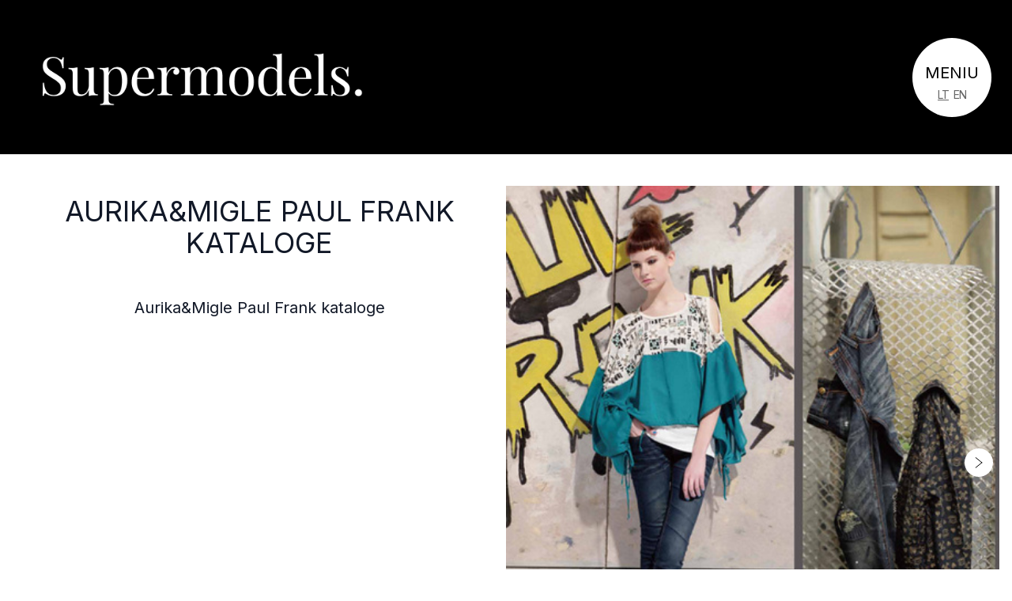

--- FILE ---
content_type: text/html; charset=UTF-8
request_url: https://supermodels.lt/aurikamigle-paul-frank-kataloge/
body_size: 14243
content:
<!DOCTYPE html>
<html lang="lt-LT">
<head>
    <meta charset="UTF-8">
    <meta name="viewport" content="width=device-width">
    <link rel="profile" href="http://gmpg.org/xfn/11">
    <link href="https://fonts.googleapis.com/css2?family=Inter:wght@100;200;300;400;500;600;700&display=swap" rel="stylesheet" media="print" onload="this.media='all'">
    <link rel="preconnect" href="https://fonts.gstatic.com/" crossorigin>
    <title>Aurika&amp;Migle Paul Frank kataloge &#8211; Supermodels</title>
<meta name='robots' content='max-image-preview:large' />
<style type='text/css'>.wpcf7 .screen-reader-response { position: absolute; overflow: hidden; clip: rect(1px, 1px, 1px, 1px); clip-path: inset(50%); height: 1px; width: 1px; margin: -1px; padding: 0; border: 0; word-wrap: normal !important; } .wpcf7 form .wpcf7-response-output { margin: 2em 0.5em 1em; padding: 0.2em 1em; border: 2px solid #00a0d2; /* Blue */ } .wpcf7 form.init .wpcf7-response-output, .wpcf7 form.resetting .wpcf7-response-output, .wpcf7 form.submitting .wpcf7-response-output { display: none; } .wpcf7 form.sent .wpcf7-response-output { border-color: #46b450; /* Green */ } .wpcf7 form.failed .wpcf7-response-output, .wpcf7 form.aborted .wpcf7-response-output { border-color: #dc3232; /* Red */ } .wpcf7 form.spam .wpcf7-response-output { border-color: #f56e28; /* Orange */ } .wpcf7 form.invalid .wpcf7-response-output, .wpcf7 form.unaccepted .wpcf7-response-output, .wpcf7 form.payment-required .wpcf7-response-output { border-color: #ffb900; /* Yellow */ } .wpcf7-form-control-wrap { position: relative; } .wpcf7-not-valid-tip { color: #dc3232; /* Red */ font-size: 1em; font-weight: normal; display: block; } .use-floating-validation-tip .wpcf7-not-valid-tip { position: relative; top: -2ex; left: 1em; z-index: 100; border: 1px solid #dc3232; background: #fff; padding: .2em .8em; width: 24em; } .wpcf7-list-item { display: inline-block; margin: 0 0 0 1em; } .wpcf7-list-item-label::before, .wpcf7-list-item-label::after { content: " "; } .wpcf7-spinner { visibility: hidden; display: inline-block; background-color: #23282d; /* Dark Gray 800 */ opacity: 0.75; width: 24px; height: 24px; border: none; border-radius: 100%; padding: 0; margin: 0 24px; position: relative; } form.submitting .wpcf7-spinner { visibility: visible; } .wpcf7-spinner::before { content: ''; position: absolute; background-color: #fbfbfc; /* Light Gray 100 */ top: 4px; left: 4px; width: 6px; height: 6px; border: none; border-radius: 100%; transform-origin: 8px 8px; animation-name: spin; animation-duration: 1000ms; animation-timing-function: linear; animation-iteration-count: infinite; } @media (prefers-reduced-motion: reduce) { .wpcf7-spinner::before { animation-name: blink; animation-duration: 2000ms; } } @keyframes spin { from { transform: rotate(0deg); } to { transform: rotate(360deg); } } @keyframes blink { from { opacity: 0; } 50% { opacity: 1; } to { opacity: 0; } } .wpcf7 [inert] { opacity: 0.5; } .wpcf7 input[type="file"] { cursor: pointer; } .wpcf7 input[type="file"]:disabled { cursor: default; } .wpcf7 .wpcf7-submit:disabled { cursor: not-allowed; } .wpcf7 input[type="url"], .wpcf7 input[type="email"], .wpcf7 input[type="tel"] { direction: ltr; } .wpcf7-reflection > output { display: list-item; list-style: none; } .wpcf7-reflection > output[hidden] { display: none; } </style><style id='global-styles-inline-css' type='text/css'>
body{--wp--preset--color--black: #000000;--wp--preset--color--cyan-bluish-gray: #abb8c3;--wp--preset--color--white: #ffffff;--wp--preset--color--pale-pink: #f78da7;--wp--preset--color--vivid-red: #cf2e2e;--wp--preset--color--luminous-vivid-orange: #ff6900;--wp--preset--color--luminous-vivid-amber: #fcb900;--wp--preset--color--light-green-cyan: #7bdcb5;--wp--preset--color--vivid-green-cyan: #00d084;--wp--preset--color--pale-cyan-blue: #8ed1fc;--wp--preset--color--vivid-cyan-blue: #0693e3;--wp--preset--color--vivid-purple: #9b51e0;--wp--preset--color--primary: #0EA5E9;--wp--preset--color--secondary: #14B8A6;--wp--preset--color--dark: #1F2937;--wp--preset--color--light: #F9FAFB;--wp--preset--gradient--vivid-cyan-blue-to-vivid-purple: linear-gradient(135deg,rgba(6,147,227,1) 0%,rgb(155,81,224) 100%);--wp--preset--gradient--light-green-cyan-to-vivid-green-cyan: linear-gradient(135deg,rgb(122,220,180) 0%,rgb(0,208,130) 100%);--wp--preset--gradient--luminous-vivid-amber-to-luminous-vivid-orange: linear-gradient(135deg,rgba(252,185,0,1) 0%,rgba(255,105,0,1) 100%);--wp--preset--gradient--luminous-vivid-orange-to-vivid-red: linear-gradient(135deg,rgba(255,105,0,1) 0%,rgb(207,46,46) 100%);--wp--preset--gradient--very-light-gray-to-cyan-bluish-gray: linear-gradient(135deg,rgb(238,238,238) 0%,rgb(169,184,195) 100%);--wp--preset--gradient--cool-to-warm-spectrum: linear-gradient(135deg,rgb(74,234,220) 0%,rgb(151,120,209) 20%,rgb(207,42,186) 40%,rgb(238,44,130) 60%,rgb(251,105,98) 80%,rgb(254,248,76) 100%);--wp--preset--gradient--blush-light-purple: linear-gradient(135deg,rgb(255,206,236) 0%,rgb(152,150,240) 100%);--wp--preset--gradient--blush-bordeaux: linear-gradient(135deg,rgb(254,205,165) 0%,rgb(254,45,45) 50%,rgb(107,0,62) 100%);--wp--preset--gradient--luminous-dusk: linear-gradient(135deg,rgb(255,203,112) 0%,rgb(199,81,192) 50%,rgb(65,88,208) 100%);--wp--preset--gradient--pale-ocean: linear-gradient(135deg,rgb(255,245,203) 0%,rgb(182,227,212) 50%,rgb(51,167,181) 100%);--wp--preset--gradient--electric-grass: linear-gradient(135deg,rgb(202,248,128) 0%,rgb(113,206,126) 100%);--wp--preset--gradient--midnight: linear-gradient(135deg,rgb(2,3,129) 0%,rgb(40,116,252) 100%);--wp--preset--font-size--small: 0.875rem;--wp--preset--font-size--medium: 20px;--wp--preset--font-size--large: 1.125rem;--wp--preset--font-size--x-large: 42px;--wp--preset--font-size--regular: 1.5rem;--wp--preset--font-size--xl: 1.25rem;--wp--preset--font-size--xxl: 1.563rem;--wp--preset--font-size--xxxl: 1.953rem;--wp--preset--font-size--xxxxl: 2.441rem;--wp--preset--font-size--xxxxxl: 3.052rem;--wp--preset--spacing--20: 0.44rem;--wp--preset--spacing--30: 0.67rem;--wp--preset--spacing--40: 1rem;--wp--preset--spacing--50: 1.5rem;--wp--preset--spacing--60: 2.25rem;--wp--preset--spacing--70: 3.38rem;--wp--preset--spacing--80: 5.06rem;--wp--preset--shadow--natural: 6px 6px 9px rgba(0, 0, 0, 0.2);--wp--preset--shadow--deep: 12px 12px 50px rgba(0, 0, 0, 0.4);--wp--preset--shadow--sharp: 6px 6px 0px rgba(0, 0, 0, 0.2);--wp--preset--shadow--outlined: 6px 6px 0px -3px rgba(255, 255, 255, 1), 6px 6px rgba(0, 0, 0, 1);--wp--preset--shadow--crisp: 6px 6px 0px rgba(0, 0, 0, 1);}body { margin: 0;--wp--style--global--content-size: 960px;--wp--style--global--wide-size: 1280px; }.wp-site-blocks > .alignleft { float: left; margin-right: 2em; }.wp-site-blocks > .alignright { float: right; margin-left: 2em; }.wp-site-blocks > .aligncenter { justify-content: center; margin-left: auto; margin-right: auto; }:where(.is-layout-flex){gap: 0.5em;}:where(.is-layout-grid){gap: 0.5em;}body .is-layout-flow > .alignleft{float: left;margin-inline-start: 0;margin-inline-end: 2em;}body .is-layout-flow > .alignright{float: right;margin-inline-start: 2em;margin-inline-end: 0;}body .is-layout-flow > .aligncenter{margin-left: auto !important;margin-right: auto !important;}body .is-layout-constrained > .alignleft{float: left;margin-inline-start: 0;margin-inline-end: 2em;}body .is-layout-constrained > .alignright{float: right;margin-inline-start: 2em;margin-inline-end: 0;}body .is-layout-constrained > .aligncenter{margin-left: auto !important;margin-right: auto !important;}body .is-layout-constrained > :where(:not(.alignleft):not(.alignright):not(.alignfull)){max-width: var(--wp--style--global--content-size);margin-left: auto !important;margin-right: auto !important;}body .is-layout-constrained > .alignwide{max-width: var(--wp--style--global--wide-size);}body .is-layout-flex{display: flex;}body .is-layout-flex{flex-wrap: wrap;align-items: center;}body .is-layout-flex > *{margin: 0;}body .is-layout-grid{display: grid;}body .is-layout-grid > *{margin: 0;}body{padding-top: 0px;padding-right: 0px;padding-bottom: 0px;padding-left: 0px;}a:where(:not(.wp-element-button)){text-decoration: underline;}.wp-element-button, .wp-block-button__link{background-color: #32373c;border-width: 0;color: #fff;font-family: inherit;font-size: inherit;line-height: inherit;padding: calc(0.667em + 2px) calc(1.333em + 2px);text-decoration: none;}.has-black-color{color: var(--wp--preset--color--black) !important;}.has-cyan-bluish-gray-color{color: var(--wp--preset--color--cyan-bluish-gray) !important;}.has-white-color{color: var(--wp--preset--color--white) !important;}.has-pale-pink-color{color: var(--wp--preset--color--pale-pink) !important;}.has-vivid-red-color{color: var(--wp--preset--color--vivid-red) !important;}.has-luminous-vivid-orange-color{color: var(--wp--preset--color--luminous-vivid-orange) !important;}.has-luminous-vivid-amber-color{color: var(--wp--preset--color--luminous-vivid-amber) !important;}.has-light-green-cyan-color{color: var(--wp--preset--color--light-green-cyan) !important;}.has-vivid-green-cyan-color{color: var(--wp--preset--color--vivid-green-cyan) !important;}.has-pale-cyan-blue-color{color: var(--wp--preset--color--pale-cyan-blue) !important;}.has-vivid-cyan-blue-color{color: var(--wp--preset--color--vivid-cyan-blue) !important;}.has-vivid-purple-color{color: var(--wp--preset--color--vivid-purple) !important;}.has-primary-color{color: var(--wp--preset--color--primary) !important;}.has-secondary-color{color: var(--wp--preset--color--secondary) !important;}.has-dark-color{color: var(--wp--preset--color--dark) !important;}.has-light-color{color: var(--wp--preset--color--light) !important;}.has-black-background-color{background-color: var(--wp--preset--color--black) !important;}.has-cyan-bluish-gray-background-color{background-color: var(--wp--preset--color--cyan-bluish-gray) !important;}.has-white-background-color{background-color: var(--wp--preset--color--white) !important;}.has-pale-pink-background-color{background-color: var(--wp--preset--color--pale-pink) !important;}.has-vivid-red-background-color{background-color: var(--wp--preset--color--vivid-red) !important;}.has-luminous-vivid-orange-background-color{background-color: var(--wp--preset--color--luminous-vivid-orange) !important;}.has-luminous-vivid-amber-background-color{background-color: var(--wp--preset--color--luminous-vivid-amber) !important;}.has-light-green-cyan-background-color{background-color: var(--wp--preset--color--light-green-cyan) !important;}.has-vivid-green-cyan-background-color{background-color: var(--wp--preset--color--vivid-green-cyan) !important;}.has-pale-cyan-blue-background-color{background-color: var(--wp--preset--color--pale-cyan-blue) !important;}.has-vivid-cyan-blue-background-color{background-color: var(--wp--preset--color--vivid-cyan-blue) !important;}.has-vivid-purple-background-color{background-color: var(--wp--preset--color--vivid-purple) !important;}.has-primary-background-color{background-color: var(--wp--preset--color--primary) !important;}.has-secondary-background-color{background-color: var(--wp--preset--color--secondary) !important;}.has-dark-background-color{background-color: var(--wp--preset--color--dark) !important;}.has-light-background-color{background-color: var(--wp--preset--color--light) !important;}.has-black-border-color{border-color: var(--wp--preset--color--black) !important;}.has-cyan-bluish-gray-border-color{border-color: var(--wp--preset--color--cyan-bluish-gray) !important;}.has-white-border-color{border-color: var(--wp--preset--color--white) !important;}.has-pale-pink-border-color{border-color: var(--wp--preset--color--pale-pink) !important;}.has-vivid-red-border-color{border-color: var(--wp--preset--color--vivid-red) !important;}.has-luminous-vivid-orange-border-color{border-color: var(--wp--preset--color--luminous-vivid-orange) !important;}.has-luminous-vivid-amber-border-color{border-color: var(--wp--preset--color--luminous-vivid-amber) !important;}.has-light-green-cyan-border-color{border-color: var(--wp--preset--color--light-green-cyan) !important;}.has-vivid-green-cyan-border-color{border-color: var(--wp--preset--color--vivid-green-cyan) !important;}.has-pale-cyan-blue-border-color{border-color: var(--wp--preset--color--pale-cyan-blue) !important;}.has-vivid-cyan-blue-border-color{border-color: var(--wp--preset--color--vivid-cyan-blue) !important;}.has-vivid-purple-border-color{border-color: var(--wp--preset--color--vivid-purple) !important;}.has-primary-border-color{border-color: var(--wp--preset--color--primary) !important;}.has-secondary-border-color{border-color: var(--wp--preset--color--secondary) !important;}.has-dark-border-color{border-color: var(--wp--preset--color--dark) !important;}.has-light-border-color{border-color: var(--wp--preset--color--light) !important;}.has-vivid-cyan-blue-to-vivid-purple-gradient-background{background: var(--wp--preset--gradient--vivid-cyan-blue-to-vivid-purple) !important;}.has-light-green-cyan-to-vivid-green-cyan-gradient-background{background: var(--wp--preset--gradient--light-green-cyan-to-vivid-green-cyan) !important;}.has-luminous-vivid-amber-to-luminous-vivid-orange-gradient-background{background: var(--wp--preset--gradient--luminous-vivid-amber-to-luminous-vivid-orange) !important;}.has-luminous-vivid-orange-to-vivid-red-gradient-background{background: var(--wp--preset--gradient--luminous-vivid-orange-to-vivid-red) !important;}.has-very-light-gray-to-cyan-bluish-gray-gradient-background{background: var(--wp--preset--gradient--very-light-gray-to-cyan-bluish-gray) !important;}.has-cool-to-warm-spectrum-gradient-background{background: var(--wp--preset--gradient--cool-to-warm-spectrum) !important;}.has-blush-light-purple-gradient-background{background: var(--wp--preset--gradient--blush-light-purple) !important;}.has-blush-bordeaux-gradient-background{background: var(--wp--preset--gradient--blush-bordeaux) !important;}.has-luminous-dusk-gradient-background{background: var(--wp--preset--gradient--luminous-dusk) !important;}.has-pale-ocean-gradient-background{background: var(--wp--preset--gradient--pale-ocean) !important;}.has-electric-grass-gradient-background{background: var(--wp--preset--gradient--electric-grass) !important;}.has-midnight-gradient-background{background: var(--wp--preset--gradient--midnight) !important;}.has-small-font-size{font-size: var(--wp--preset--font-size--small) !important;}.has-medium-font-size{font-size: var(--wp--preset--font-size--medium) !important;}.has-large-font-size{font-size: var(--wp--preset--font-size--large) !important;}.has-x-large-font-size{font-size: var(--wp--preset--font-size--x-large) !important;}.has-regular-font-size{font-size: var(--wp--preset--font-size--regular) !important;}.has-xl-font-size{font-size: var(--wp--preset--font-size--xl) !important;}.has-xxl-font-size{font-size: var(--wp--preset--font-size--xxl) !important;}.has-xxxl-font-size{font-size: var(--wp--preset--font-size--xxxl) !important;}.has-xxxxl-font-size{font-size: var(--wp--preset--font-size--xxxxl) !important;}.has-xxxxxl-font-size{font-size: var(--wp--preset--font-size--xxxxxl) !important;}
.wp-block-navigation a:where(:not(.wp-element-button)){color: inherit;}
:where(.wp-block-post-template.is-layout-flex){gap: 1.25em;}:where(.wp-block-post-template.is-layout-grid){gap: 1.25em;}
:where(.wp-block-columns.is-layout-flex){gap: 2em;}:where(.wp-block-columns.is-layout-grid){gap: 2em;}
.wp-block-pullquote{font-size: 1.5em;line-height: 1.6;}
</style>
<style id='supermodels-inline-css' type='text/css'>
*,:after,:before{--tw-border-spacing-x:0;--tw-border-spacing-y:0;--tw-translate-x:0;--tw-translate-y:0;--tw-rotate:0;--tw-skew-x:0;--tw-skew-y:0;--tw-scale-x:1;--tw-scale-y:1;--tw-pan-x: ;--tw-pan-y: ;--tw-pinch-zoom: ;--tw-scroll-snap-strictness:proximity;--tw-gradient-from-position: ;--tw-gradient-via-position: ;--tw-gradient-to-position: ;--tw-ordinal: ;--tw-slashed-zero: ;--tw-numeric-figure: ;--tw-numeric-spacing: ;--tw-numeric-fraction: ;--tw-ring-inset: ;--tw-ring-offset-width:0px;--tw-ring-offset-color:#fff;--tw-ring-color:rgba(59,130,246,.5);--tw-ring-offset-shadow:0 0 #0000;--tw-ring-shadow:0 0 #0000;--tw-shadow:0 0 #0000;--tw-shadow-colored:0 0 #0000;--tw-blur: ;--tw-brightness: ;--tw-contrast: ;--tw-grayscale: ;--tw-hue-rotate: ;--tw-invert: ;--tw-saturate: ;--tw-sepia: ;--tw-drop-shadow: ;--tw-backdrop-blur: ;--tw-backdrop-brightness: ;--tw-backdrop-contrast: ;--tw-backdrop-grayscale: ;--tw-backdrop-hue-rotate: ;--tw-backdrop-invert: ;--tw-backdrop-opacity: ;--tw-backdrop-saturate: ;--tw-backdrop-sepia: ;--tw-contain-size: ;--tw-contain-layout: ;--tw-contain-paint: ;--tw-contain-style: }::backdrop{--tw-border-spacing-x:0;--tw-border-spacing-y:0;--tw-translate-x:0;--tw-translate-y:0;--tw-rotate:0;--tw-skew-x:0;--tw-skew-y:0;--tw-scale-x:1;--tw-scale-y:1;--tw-pan-x: ;--tw-pan-y: ;--tw-pinch-zoom: ;--tw-scroll-snap-strictness:proximity;--tw-gradient-from-position: ;--tw-gradient-via-position: ;--tw-gradient-to-position: ;--tw-ordinal: ;--tw-slashed-zero: ;--tw-numeric-figure: ;--tw-numeric-spacing: ;--tw-numeric-fraction: ;--tw-ring-inset: ;--tw-ring-offset-width:0px;--tw-ring-offset-color:#fff;--tw-ring-color:rgba(59,130,246,.5);--tw-ring-offset-shadow:0 0 #0000;--tw-ring-shadow:0 0 #0000;--tw-shadow:0 0 #0000;--tw-shadow-colored:0 0 #0000;--tw-blur: ;--tw-brightness: ;--tw-contrast: ;--tw-grayscale: ;--tw-hue-rotate: ;--tw-invert: ;--tw-saturate: ;--tw-sepia: ;--tw-drop-shadow: ;--tw-backdrop-blur: ;--tw-backdrop-brightness: ;--tw-backdrop-contrast: ;--tw-backdrop-grayscale: ;--tw-backdrop-hue-rotate: ;--tw-backdrop-invert: ;--tw-backdrop-opacity: ;--tw-backdrop-saturate: ;--tw-backdrop-sepia: ;--tw-contain-size: ;--tw-contain-layout: ;--tw-contain-paint: ;--tw-contain-style: }/*! tailwindcss v3.4.17 | MIT License | https://tailwindcss.com*/*,:after,:before{box-sizing:border-box;border:0 solid #e5e7eb}:after,:before{--tw-content:""}:host,html{line-height:1.5;-webkit-text-size-adjust:100%;-moz-tab-size:4;-o-tab-size:4;tab-size:4;font-family:Inter,-apple-system,BlinkMacSystemFont,Segoe UI,Roboto,Oxygen-Sans,Ubuntu,Cantarell,Helvetica Neue,sans-serif;;font-feature-settings:normal;font-variation-settings:normal;-webkit-tap-highlight-color:transparent}body{margin:0;line-height:inherit}hr{height:0;color:inherit;border-top-width:1px}abbr:where([title]){-webkit-text-decoration:underline dotted;text-decoration:underline dotted}h1,h2,h3,h4,h5,h6{font-size:inherit;font-weight:inherit}a{color:inherit;text-decoration:inherit}b,strong{font-weight:bolder}code,kbd,pre,samp{font-family:ui-monospace,SFMono-Regular,Menlo,Monaco,Consolas,Liberation Mono,Courier New,monospace;font-feature-settings:normal;font-variation-settings:normal;font-size:1em}small{font-size:80%}sub,sup{font-size:75%;line-height:0;position:relative;vertical-align:baseline}sub{bottom:-.25em}sup{top:-.5em}table{text-indent:0;border-color:inherit;border-collapse:collapse}button,input,optgroup,select,textarea{font-family:inherit;font-feature-settings:inherit;font-variation-settings:inherit;font-size:100%;font-weight:inherit;line-height:inherit;letter-spacing:inherit;color:inherit;margin:0;padding:0}button,select{text-transform:none}button,input:where([type=button]),input:where([type=reset]),input:where([type=submit]){-webkit-appearance:button;background-color:transparent;background-image:none}:-moz-focusring{outline:auto}:-moz-ui-invalid{box-shadow:none}progress{vertical-align:baseline}::-webkit-inner-spin-button,::-webkit-outer-spin-button{height:auto}[type=search]{-webkit-appearance:textfield;outline-offset:-2px}::-webkit-search-decoration{-webkit-appearance:none}::-webkit-file-upload-button{-webkit-appearance:button;font:inherit}summary{display:list-item}blockquote,dd,dl,figure,h1,h2,h3,h4,h5,h6,hr,p,pre{margin:0}fieldset{margin:0}fieldset,legend{padding:0}menu,ol,ul{list-style:none;margin:0;padding:0}dialog{padding:0}textarea{resize:vertical}input::-moz-placeholder,textarea::-moz-placeholder{opacity:1;color:#9ca3af}input::placeholder,textarea::placeholder{opacity:1;color:#9ca3af}[role=button],button{cursor:pointer}:disabled{cursor:default}audio,canvas,embed,iframe,img,object,svg,video{display:block;vertical-align:middle}img,video{max-width:100%;height:auto}[hidden]:where(:not([hidden=until-found])){display:none}.container{width:100%;padding-right:1rem;padding-left:1rem}@media (min-width:375px){.container{max-width:375px}}@media (min-width:480px){.container{max-width:480px}}@media (min-width:640px){.container{max-width:640px}}@media (min-width:768px){.container{max-width:768px}}@media (min-width:1024px){.container{max-width:1024px}}@media (min-width:1280px){.container{max-width:1280px}}@media (min-width:1536px){.container{max-width:1536px}}.menu-toggle-box-md{width:100px;height:100px;font-size:20px;padding-top:31px}.menu-toggle-box-md.menu-toggle-box-x:after{font-size:66px;left:calc(50% - 33px);top:calc(50% - 33px)}.menu-toggle-box-md span:nth-of-type(n+2){font-size:14px}.visible{visibility:visible}.invisible{visibility:hidden}.collapse{visibility:collapse}.fixed{position:fixed}.absolute{position:absolute}.relative{position:relative}.left-0{left:0}.left-2{left:.5rem}.right-0{right:0}.right-2{right:.5rem}.top-0{top:0}.z-30{z-index:30}.z-40{z-index:40}.col-span-1{grid-column:span 1/span 1}.col-span-2{grid-column:span 2/span 2}.row-span-2{grid-row:span 2/span 2}.float-left{float:left}.clear-both{clear:both}.m-auto{margin:auto}.mx-2{margin-left:.5rem;margin-right:.5rem}.mx-4{margin-left:1rem;margin-right:1rem}.mx-auto{margin-left:auto;margin-right:auto}.my-1{margin-top:.25rem;margin-bottom:.25rem}.my-10{margin-top:2.5rem;margin-bottom:2.5rem}.my-20{margin-top:5rem;margin-bottom:5rem}.my-8{margin-top:2rem;margin-bottom:2rem}.my-auto{margin-top:auto;margin-bottom:auto}.mb-1{margin-bottom:.25rem}.mb-10{margin-bottom:2.5rem}.mb-12{margin-bottom:3rem}.mb-19{margin-bottom:76px}.mb-2{margin-bottom:.5rem}.mb-24{margin-bottom:6rem}.mb-4{margin-bottom:1rem}.mb-5{margin-bottom:1.25rem}.mb-7{margin-bottom:1.75rem}.mb-8{margin-bottom:2rem}.ml-5{margin-left:1.25rem}.mr-1{margin-right:.25rem}.mt-10{margin-top:2.5rem}.mt-14{margin-top:3.5rem}.mt-19{margin-top:76px}.mt-20{margin-top:5rem}.mt-24{margin-top:6rem}.mt-3{margin-top:.75rem}.mt-4{margin-top:1rem}.mt-8{margin-top:2rem}.mt-\[var\(--header-h\)\]{margin-top:var(--header-h)}.block{display:block}.inline-block{display:inline-block}.flex{display:flex}.table{display:table}.grid{display:grid}.hidden{display:none}.h-32{height:8rem}.h-9{height:2.25rem}.h-\[263px\]{height:263px}.h-\[calc\(100vh-var\(--header-h\)\)\]{height:calc(100vh - var(--header-h))}.h-\[var\(--header-h\)\]{height:var(--header-h)}.h-auto{height:auto}.h-full{height:100%}.min-h-screen{min-height:100vh}.w-1\/3{width:33.333333%}.w-32{width:8rem}.w-9{width:2.25rem}.w-\[145px\]{width:145px}.w-auto{width:auto}.w-full{width:100%}.min-w-\[240px\]{min-width:240px}.max-w-full{max-width:100%}.max-w-none{max-width:none}.flex-shrink-0{flex-shrink:0}.flex-grow{flex-grow:1}.flex-grow-0{flex-grow:0}.basis-1\/2{flex-basis:50%}.basis-auto{flex-basis:auto}.transform{transform:translate(var(--tw-translate-x),var(--tw-translate-y)) rotate(var(--tw-rotate)) skewX(var(--tw-skew-x)) skewY(var(--tw-skew-y)) scaleX(var(--tw-scale-x)) scaleY(var(--tw-scale-y))}.cursor-pointer{cursor:pointer}.resize{resize:both}.list-decimal{list-style-type:decimal}.list-disc{list-style-type:disc}.grid-cols-2{grid-template-columns:repeat(2,minmax(0,1fr))}.grid-cols-\[1fr_1fr\]{grid-template-columns:1fr 1fr}.grid-rows-\[9rem\]{grid-template-rows:9rem}.flex-row{flex-direction:row}.flex-col{flex-direction:column}.flex-wrap{flex-wrap:wrap}.flex-nowrap{flex-wrap:nowrap}.content-evenly{align-content:space-evenly}.items-center{align-items:center}.justify-center{justify-content:center}.justify-between{justify-content:space-between}.gap-10{gap:2.5rem}.gap-2{gap:.5rem}.gap-y-3{row-gap:.75rem}.gap-y-5{row-gap:1.25rem}.place-self-center{place-self:center}.self-start{align-self:flex-start}.self-end{align-self:flex-end}.overflow-hidden{overflow:hidden}.overflow-x-auto{overflow-x:auto}.scroll-smooth{scroll-behavior:smooth}.whitespace-nowrap{white-space:nowrap}.break-words{overflow-wrap:break-word}.rounded{border-radius:.25rem}.rounded-full{border-radius:9999px}.border{border-width:1px}.bg-black{--tw-bg-opacity:1;background-color:rgb(0 0 0/var(--tw-bg-opacity,1))}.bg-gray-200{--tw-bg-opacity:1;background-color:rgb(229 231 235/var(--tw-bg-opacity,1))}.bg-primary{--tw-bg-opacity:1;background-color:rgb(14 165 233/var(--tw-bg-opacity,1))}.bg-white{--tw-bg-opacity:1;background-color:rgb(255 255 255/var(--tw-bg-opacity,1))}.object-cover{-o-object-fit:cover;object-fit:cover}.p-0{padding:0}.px-0{padding-left:0;padding-right:0}.px-19{padding-left:76px;padding-right:76px}.px-3{padding-left:.75rem;padding-right:.75rem}.px-4{padding-left:1rem;padding-right:1rem}.px-5{padding-left:1.25rem;padding-right:1.25rem}.px-\[18px\]{padding-left:18px;padding-right:18px}.py-2{padding-top:.5rem;padding-bottom:.5rem}.py-8{padding-top:2rem;padding-bottom:2rem}.pb-6{padding-bottom:1.5rem}.pl-4{padding-left:1rem}.pl-5{padding-left:1.25rem}.pr-6{padding-right:1.5rem}.pt-3{padding-top:.75rem}.pt-\[55px\]{padding-top:55px}.text-center{text-align:center}.text-right{text-align:right}.text-justify{text-align:justify}.text-2xl{font-size:1.5rem;line-height:2rem}.text-3xl{font-size:1.875rem;line-height:2.25rem}.text-4xl{font-size:2.25rem;line-height:2.5rem}.text-5xl{font-size:3rem;line-height:1.2}.text-\[12px\]{font-size:12px}.text-\[2\.5rem\]{font-size:2.5rem}.text-base{font-size:1rem;line-height:1.5rem}.text-sm{font-size:.875rem;line-height:1.25rem}.text-xl{font-size:1.25rem;line-height:1.75rem}.font-bold{font-weight:700}.font-extrabold{font-weight:800}.font-light{font-weight:300}.font-normal{font-weight:400}.font-semibold{font-weight:600}.uppercase{text-transform:uppercase}.italic{font-style:italic}.leading-\[1\.2\]{line-height:1.2}.leading-tight{line-height:1.25}.tracking-\[0\.2em\]{letter-spacing:.2em}.tracking-\[13px\]{letter-spacing:13px}.tracking-widest{letter-spacing:.1em}.text-black{--tw-text-opacity:1;color:rgb(0 0 0/var(--tw-text-opacity,1))}.text-gray-700{--tw-text-opacity:1;color:rgb(55 65 81/var(--tw-text-opacity,1))}.text-gray-900{--tw-text-opacity:1;color:rgb(17 24 39/var(--tw-text-opacity,1))}.text-white{--tw-text-opacity:1;color:rgb(255 255 255/var(--tw-text-opacity,1))}.underline{text-decoration-line:underline}.antialiased{-webkit-font-smoothing:antialiased;-moz-osx-font-smoothing:grayscale}.grayscale{--tw-grayscale:grayscale(100%)}.filter,.grayscale{filter:var(--tw-blur) var(--tw-brightness) var(--tw-contrast) var(--tw-grayscale) var(--tw-hue-rotate) var(--tw-invert) var(--tw-saturate) var(--tw-sepia) var(--tw-drop-shadow)}.transition{transition-property:color,background-color,border-color,text-decoration-color,fill,stroke,opacity,box-shadow,transform,filter,-webkit-backdrop-filter;transition-property:color,background-color,border-color,text-decoration-color,fill,stroke,opacity,box-shadow,transform,filter,backdrop-filter;transition-property:color,background-color,border-color,text-decoration-color,fill,stroke,opacity,box-shadow,transform,filter,backdrop-filter,-webkit-backdrop-filter;transition-timing-function:cubic-bezier(.4,0,.2,1);transition-duration:.15s}.max-w-wide{max-width:1280px}.alignfull{margin:2rem calc(50% - 50vw)!important;max-width:100vw!important;width:100vw}.alignwide{margin:2rem 0;max-width:1280px!important}.alignnone{margin-left:0;margin-right:0;height:auto;max-width:100%}.aligncenter{margin:.5rem auto;display:block}@media (min-width:640px){.alignleft:not(.wp-block-button){margin-right:.5rem;float:left}.alignright:not(.wp-block-button){margin-left:.5rem;float:right}.wp-block-button.alignleft a{float:left;margin-right:1rem}.wp-block-button.alignright a{float:right;margin-left:1rem}}.wp-caption{display:inline-block}.wp-caption img{margin-bottom:.5rem;line-height:1}.wp-caption-text{font-size:.875rem;color:#4b5563}.footer-grid-md{grid-template-areas:"logo logo address address address contact contact contact social social social" "logo logo address address address email email email privacy privacy privacy" "copy copy copy copy copy copy copy copy copy copy copy";grid-template-columns:repeat(11,minmax(0,1fr))}.menu-title-md{background-image:url("data:image/svg+xml;charset=utf-8,%3Csvg xmlns='http://www.w3.org/2000/svg'%3E%3Cpath d='M0 0h800v80H0z'/%3E%3Ccircle cx='40' cy='40' r='40' fill='%23fff'/%3E%3C/svg%3E");background-position-x:-10px;font-size:40px;padding-top:15px}.menu-title-md:before{content:url("data:image/svg+xml;charset=utf-8,%3Csvg xmlns='http://www.w3.org/2000/svg'%3E%3Ccircle cx='40' cy='40' r='40'/%3E%3C/svg%3E");left:-10px}.menu-title-md .sub-menu li{margin-top:20px;font-size:14px;margin-right:5px}img,svg{display:initial}:root{--header-h:95px}@media (min-width:768px){:root{--header-h:150px}}@media (min-width:1024px){:root{--header-h:195px}}.container{max-width:1536px}.logo{font-family:serif}#fancybox-wrap #fancybox-outer{box-shadow:none}.s-snapshots-img::-webkit-scrollbar{display:none}.gallery-navigation-button-vmiddle{top:calc(50% - 18px)}.model-photo-cover-container{position:relative}.next-model-button-vmiddle{top:calc(50% - 61px);z-index:29}.footer-grid-area-logo{grid-area:logo;text-align:center}.footer-grid-area-address{grid-area:address}.footer-grid-area-contact{grid-area:contact}.footer-grid-area-email{grid-area:email}.footer-grid-area-privacy{grid-area:privacy}.footer-grid-area-social{grid-area:social}.footer-grid-area-copy{grid-area:copy}.footer-grid{grid-template-areas:". . . logo logo . . ." ". address address address address address address ." ". contact contact contact email email email ." ". privacy privacy privacy social social social ." ". copy copy copy copy copy copy .";grid-template-columns:1fr 4fr 4fr 2fr 2fr 4fr 4fr 1fr}.h1-block{display:flex;margin:30px 0 50px;background-size:contain;background-repeat:no-repeat;background-position:50%}.h1-block>h1{text-shadow:#fff 0 0 2px}.h1-block>h1,.header-font{transform:scaleY(.95)}.hero-block{display:flex;margin:0 0 50px;background-size:cover;background-repeat:no-repeat;background-position:top}.hero-block>h1{text-shadow:#fff 0 0 50px;transform:scaleY(.9)}.collection-profiles{display:grid;grid-gap:10px}.category-image,.category-info{aspect-ratio:.87}.profile-image,.profile-info{aspect-ratio:.8}.newsitem-image{aspect-ratio:.67}.category-image,.category-info,.profile-image,.profile-info{width:100%;overflow:hidden;-o-object-fit:cover;object-fit:cover;-o-object-position:center;object-position:center;position:relative}.category-image img,.newsitem-image img,.profile-image img{max-width:none;width:100%;height:auto}@supports ((-o-object-fit:cover) or (object-fit:cover)){.category-image img,.newsitem-image img,.profile-image img{max-width:none;width:100%;height:100%;-o-object-fit:cover;object-fit:cover}.newsitem-image img{-o-object-position:left;object-position:left}}.category-info,.profile-info{position:absolute;top:0;left:0}.profile-info{background-color:rgba(0,0,0,.3)}.admin-bar #primary-menu{margin-top:var(--wp-admin--admin-bar--height)}.menu-toggle-box{float:right;background-color:#fff;color:#000;border-radius:50%;padding:15px 8px 1px;text-transform:uppercase;text-align:center;aspect-ratio:1;font-size:11px;line-height:1.3;width:55px;height:55px}.menu-toggle-box-x span{display:none}.menu-toggle-box-x:after{transform:rotate(-45deg);content:"\ff0b";font-size:36px;position:absolute;left:calc(50% - 18px);top:calc(50% - 18px);line-height:1;transition:all .3s}.menu-toggle-box span:nth-of-type(n+2){font-size:10px;color:#666;letter-spacing:-1px}.menu-toggle-box span.current{text-decoration:underline}.menu-title{background:0 url("data:image/svg+xml;charset=utf-8,%3Csvg xmlns='http://www.w3.org/2000/svg'%3E%3Cpath d='M0 0h440v44H0z'/%3E%3Ccircle cx='22' cy='22' r='22' fill='%23fff'/%3E%3C/svg%3E");text-transform:uppercase;font-size:22px;background-size:contain;background-repeat:no-repeat;background-clip:text;-webkit-background-clip:text;padding-left:15px;padding-top:9px;position:relative;box-sizing:border-box;letter-spacing:.5px}.menu-title>a{color:transparent}.menu-title:before{content:url("data:image/svg+xml;charset=utf-8,%3Csvg xmlns='http://www.w3.org/2000/svg'%3E%3Ccircle cx='22' cy='22' r='22'/%3E%3C/svg%3E");position:absolute;top:0;left:0;z-index:-1}.menu-title .sub-menu{margin-bottom:14px;display:flex;flex-direction:row;margin-left:-5px;margin-top:5px}.menu-title .sub-menu li{margin-top:13px;font-size:12px;margin-left:6px;letter-spacing:-.5px}li.menu-title{margin-left:4px}blockquote{position:relative;padding-top:100px;padding-bottom:100px}blockquote p:last-of-type{margin-bottom:0}blockquote:before{top:0;left:20px}blockquote:after,blockquote:before{content:url("data:image/svg+xml;charset=utf-8,%3Csvg xmlns='http://www.w3.org/2000/svg' fill='none' viewBox='0 0 48 48'%3E%3Cpath fill='%23000' fill-rule='evenodd' d='M18.853 9.116Q7.558 16.37 6.303 26.003C5 36 13.94 40.893 18.47 36.497s1.815-9.977-1.465-11.503-5.286-.994-4.936-3.032 5.016-7.69 9.116-10.323a.75.75 0 0 0 .114-1.02L20.285 9.3c-.44-.572-.862-.55-1.432-.185Zm19.826 0q-11.295 7.254-12.55 16.887C24.826 36 33.766 40.893 38.296 36.497s1.815-9.977-1.466-11.503-5.286-.994-4.936-3.032 5.017-7.69 9.117-10.323a.75.75 0 0 0 .113-1.02L40.11 9.3c-.44-.572-.862-.55-1.431-.185Z' clip-rule='evenodd'/%3E%3C/svg%3E");position:absolute;width:85px}blockquote:after{bottom:0;right:20px;transform:rotate(180deg)}article .entry-content img,article .entry-content-wide img{max-width:100%;width:100%}article .entry-content p{text-align:justify}article .entry-content h2,article .entry-content h3,article .entry-content h4,article .entry-content ol,article .entry-content p,article .entry-content ul{max-width:48rem;margin-left:auto;margin-right:auto}article .entry-content h2,article .entry-content h3,article .entry-content h4,article .entry-content-wide ol,article .entry-content-wide p,article .entry-content-wide ul{max-width:100%}article .entry-content h2,article .entry-content h3,article .entry-content h4{text-align:center;font-weight:700;text-transform:uppercase}article .entry-content blockquote{font-style:italic}article .entry-content blockquote:before{left:0}article .entry-content blockquote:after{right:0}article .entry-content td[rowspan]{width:40%;padding-right:20px}article .entry-content td[rowspan]+td{overflow:overlay}@media only screen and (max-width:600px){article .entry-content td,article .entry-content td[rowspan],article .entry-content tr{display:block;width:100%;padding:0}}.grecaptcha-badge{visibility:hidden}.entry-content p,.entry-content-wide p{margin-top:2rem;margin-bottom:2rem}article .entry-content h2,article .entry-content h3,article .entry-content h4{margin-top:2.5rem;margin-bottom:2.5rem}@media (min-width:768px){article .entry-content h2{font-size:1.5rem;line-height:2rem}article .entry-content h2,article .entry-content h3,article .entry-content h4{margin-top:4rem;margin-bottom:4rem}}#new_models_register_form{max-width:48rem;margin-left:auto;margin-right:auto}#new_models_register_form ::-moz-placeholder{color:#000;font-size:15px;text-transform:uppercase;opacity:1}#new_models_register_form ::placeholder{color:#000;font-size:15px;text-transform:uppercase;opacity:1}#new_models_register_form :-ms-input-placeholder{color:#000;font-size:15px;text-transform:uppercase}#new_models_register_form ::-ms-input-placeholder{color:#000;font-size:15px;text-transform:uppercase}#new_models_register_form input.text,#new_models_register_form input.title,#new_models_register_form input[type=email],#new_models_register_form input[type=password],#new_models_register_form input[type=text],#new_models_register_form select,#new_models_register_form textarea{padding:7px 3px;background-color:#fff;border:0;border-bottom:1px solid #000;width:100%;font-size:15px;margin:10px 0 2px}#new_models_register_form fieldset{margin-right:10px;width:calc(100% - 10px)}#new_models_register_form fieldset.left{float:left;margin-right:10px;width:calc(50% - 10px)}#new_models_register_form input[type=submit]{background:#000;color:#fff;text-transform:uppercase;font-size:15px;padding:14px 19px;border-radius:50%;border:0;margin-top:10px;width:100px;height:100px}#new_models_register_form .file-label{background:#000;color:#fff;display:block;float:left;margin-right:10px;width:100%;padding:7px;margin-bottom:10px;position:relative;text-transform:uppercase}#new_models_register_form input[type=file]{display:none}#new_models_register_form .file-label.file-not-selected:after{content:"+";font-size:25px;position:absolute;right:8px;top:-3px}.bold_register_link{padding:5px 10px;background-color:#000;display:block;color:#fff}div.wpcf7 .ajax-loader{display:block}.menu-langs a{padding-bottom:6px}.menu-langs a.current,.menu-langs a:hover{border-bottom:3px solid #000;padding-bottom:3px}.menu-height{min-height:100vh;min-height:calc(var(--vh, 1vh)*100)}.entry-content,.entry-header,.entry-summary{margin-left:auto;margin-right:auto;max-width:1024px}.entry-content-wide,.entry-header-wide{margin-left:auto;margin-right:auto;max-width:1280px}.block-editor-block-list__layout h1,.entry-content h1{font-size:1.5rem;line-height:2rem}.block-editor-block-list__layout h2,.entry-content h2{font-size:1.25rem;line-height:1.75rem}.block-editor-block-list__layout h3,.entry-content h3{font-size:1.125rem;line-height:1.75rem}.block-editor-block-list__layout ol a,.block-editor-block-list__layout p a,.block-editor-block-list__layout ul a,.entry-content ol a,.entry-content p a,.entry-content ul a{--tw-text-opacity:1;color:rgb(0 0 0/var(--tw-text-opacity,1));text-decoration-line:underline}.block-editor-block-list__layout ol a:hover,.block-editor-block-list__layout p a:hover,.block-editor-block-list__layout ul a:hover,.entry-content ol a:hover,.entry-content p a:hover,.entry-content ul a:hover{text-decoration-line:none}.block-editor-block-list__layout ol,.block-editor-block-list__layout p,.block-editor-block-list__layout ul,.entry-content ol,.entry-content p,.entry-content ul{margin-bottom:2rem}.block-editor-block-list__layout ul:not(.block-editor-block-variation-picker__variations) li,.entry-content ul:not(.block-editor-block-variation-picker__variations) li{list-style-position:inside;list-style-type:disc}.block-editor-block-list__layout ol li,.entry-content ol li{list-style-position:inside;list-style-type:decimal}#new_models_register_form p{margin:0;text-align:unset}#new_models_register_form .wpcf7-not-valid::-moz-placeholder{color:#dc3232}#new_models_register_form .wpcf7-not-valid,#new_models_register_form .wpcf7-not-valid::placeholder{color:#dc3232}#new_models_register_form .wpcf7-not-valid+.wpcf7-not-valid-tip{display:none}#new_models_register_form .wpcf7-list-item{margin-top:1em}#new_models_register_form .wpcf7-list-item input{margin-right:.5em}#new_models_register_form .wpcf7-list-item-label a{text-decoration:underline}#new_models_register_form .wpcf7-spinner{display:block;clear:both;margin:-24px auto 0}#new_models_register_form input[type=checkbox]{width:20px;min-height:20px;accent-color:#000;vertical-align:middle;margin-bottom:3px}#new_models_register_form select{text-transform:uppercase;border-radius:0;-webkit-appearance:none;-moz-appearance:none;appearance:none;background:url("data:image/svg+xml;utf8,<svg xmlns='http://www.w3.org/2000/svg' width='100' height='50'><polyline fill='transparent' stroke='black' stroke-width='6' points='0,0 50,50 100,0'/></svg>") no-repeat;background-size:12px;background-position:calc(100% - 5px);background-repeat:no-repeat}#new_models_register_form input[type=submit]:disabled{color:#000;border:1px solid #000;background:#fff}#new_models_register_form .wpcf7 form.invalid .wpcf7-response-output,#new_models_register_form .wpcf7 form.payment-required .wpcf7-response-output,#new_models_register_form .wpcf7 form.unaccepted .wpcf7-response-output{border:none;background-color:#d6d6d6;padding:11px 17px 10px}@media (min-width:768px){.md\:menu-toggle-box-md{width:100px;height:100px;font-size:20px;padding-top:31px}.md\:menu-toggle-box-md.menu-toggle-box-x:after{font-size:66px;left:calc(50% - 33px);top:calc(50% - 33px)}.md\:menu-toggle-box-md span:nth-of-type(n+2){font-size:14px}}.group\/profile:hover .group-hover\/profile\:visible{visibility:visible}.group\/category:hover .group-hover\/category\:grayscale,.group\/newsitem:hover .group-hover\/newsitem\:grayscale,.group\/profile:hover .group-hover\/profile\:grayscale{--tw-grayscale:grayscale(100%);filter:var(--tw-blur) var(--tw-brightness) var(--tw-contrast) var(--tw-grayscale) var(--tw-hue-rotate) var(--tw-invert) var(--tw-saturate) var(--tw-sepia) var(--tw-drop-shadow)}@media (min-width:375px){.xxs\:text-6xl{font-size:3.75rem;line-height:1}}@media (min-width:480px){.xs\:text-3xl{font-size:1.875rem;line-height:2.25rem}.xs\:text-7xl{font-size:4.5rem;line-height:1}}@media (min-width:640px){.sm\:text-4xl{font-size:2.25rem;line-height:2.5rem}.sm\:text-8xl{font-size:6rem;line-height:1}}@media (min-width:768px){.md\:mx-0{margin-left:0;margin-right:0}.md\:mb-0{margin-bottom:0}.md\:mb-10{margin-bottom:2.5rem}.md\:mb-2{margin-bottom:.5rem}.md\:mr-1{margin-right:.25rem}.md\:mt-10{margin-top:2.5rem}.md\:mt-20{margin-top:5rem}.md\:mt-\[34px\]{margin-top:34px}.md\:block{display:block}.md\:flex{display:flex}.md\:grid{display:grid}.md\:aspect-\[3\.04\]{aspect-ratio:3.04}.md\:h-\[395px\]{height:395px}.md\:h-auto{height:auto}.md\:h-full{height:100%}.md\:w-1\/2{width:50%}.md\:w-\[404px\]{width:404px}.md\:w-\[425px\]{width:425px}.md\:w-auto{width:auto}.md\:w-full{width:100%}.md\:flex-shrink-0{flex-shrink:0}.md\:flex-grow-0{flex-grow:0}.md\:basis-auto{flex-basis:auto}.md\:grid-cols-2{grid-template-columns:repeat(2,minmax(0,1fr))}.md\:grid-cols-4{grid-template-columns:repeat(4,minmax(0,1fr))}.md\:grid-cols-\[1fr_1fr_1fr_1fr\]{grid-template-columns:1fr 1fr 1fr 1fr}.md\:grid-rows-\[1fr_1fr_auto\]{grid-template-rows:1fr 1fr auto}.md\:flex-row{flex-direction:row}.md\:flex-nowrap{flex-wrap:nowrap}.md\:gap-3{gap:.75rem}.md\:gap-x-1{-moz-column-gap:.25rem;column-gap:.25rem}.md\:gap-y-0{row-gap:0}.md\:gap-y-6{row-gap:1.5rem}.md\:self-start{align-self:flex-start}.md\:self-end{align-self:flex-end}.md\:overflow-x-auto{overflow-x:auto}.md\:p-4{padding:1rem}.md\:px-12{padding-left:3rem;padding-right:3rem}.md\:pl-\[51px\]{padding-left:51px}.md\:pr-\[22px\]{padding-right:22px}.md\:text-left{text-align:left}.md\:text-3xl{font-size:1.875rem;line-height:2.25rem}.md\:text-5xl{font-size:3rem;line-height:1.2}.md\:text-6xl{font-size:3.75rem;line-height:1}.md\:text-7xl{font-size:4.5rem;line-height:1}.md\:text-9xl{font-size:8rem;line-height:1}.md\:text-\[26px\]{font-size:26px}.md\:text-sm{font-size:.875rem;line-height:1.25rem}.md\:leading-normal{line-height:1.5}.md\:tracking-\[20px\]{letter-spacing:20px}.md\:text-black{--tw-text-opacity:1;color:rgb(0 0 0/var(--tw-text-opacity,1))}.md\:footer-grid-md{grid-template-areas:"logo logo address address address contact contact contact social social social" "logo logo address address address email email email privacy privacy privacy" "copy copy copy copy copy copy copy copy copy copy copy";grid-template-columns:repeat(11,minmax(0,1fr))}.md\:menu-title-md{background-image:url("data:image/svg+xml;charset=utf-8,%3Csvg xmlns='http://www.w3.org/2000/svg'%3E%3Cpath d='M0 0h800v80H0z'/%3E%3Ccircle cx='40' cy='40' r='40' fill='%23fff'/%3E%3C/svg%3E");background-position-x:-10px;font-size:40px;padding-top:15px}.md\:menu-title-md:before{content:url("data:image/svg+xml;charset=utf-8,%3Csvg xmlns='http://www.w3.org/2000/svg'%3E%3Ccircle cx='40' cy='40' r='40'/%3E%3C/svg%3E");left:-10px}.md\:menu-title-md .sub-menu li{margin-top:20px;font-size:14px;margin-right:5px}}@media (min-width:1024px){.lg\:mx-36{margin-left:9rem;margin-right:9rem}.lg\:my-20{margin-top:5rem;margin-bottom:5rem}.lg\:mb-0{margin-bottom:0}.lg\:mb-24{margin-bottom:6rem}.lg\:mt-0{margin-top:0}.lg\:flex{display:flex}.lg\:h-\[406px\]{height:406px}.lg\:w-\[406px\]{width:406px}.lg\:grid-cols-3{grid-template-columns:repeat(3,minmax(0,1fr))}.lg\:grid-cols-4{grid-template-columns:repeat(4,minmax(0,1fr))}.lg\:flex-row{flex-direction:row}.lg\:justify-between{justify-content:space-between}.lg\:gap-4{gap:1rem}.lg\:gap-y-8{row-gap:2rem}.lg\:self-auto{align-self:auto}.lg\:px-40{padding-left:10rem;padding-right:10rem}.lg\:pl-\[53px\]{padding-left:53px}.lg\:pr-\[26px\]{padding-right:26px}.lg\:pt-10{padding-top:2.5rem}.lg\:text-10xl{font-size:10rem;line-height:1}.lg\:text-4xl{font-size:2.25rem;line-height:2.5rem}.lg\:text-5xl{font-size:3rem;line-height:1.2}.lg\:text-7xl{font-size:4.5rem;line-height:1}.lg\:tracking-\[29px\]{letter-spacing:29px}}@media (min-width:1280px){.xl\:text-12xl{font-size:14rem;line-height:1}}@media (min-width:1536px){.\32xl\:text-13xl{font-size:16rem;line-height:1}}
</style>
<script type="text/javascript" id="sm-header-js-after">
/* <![CDATA[ */
const vh = window.innerHeight * 0.01; document.documentElement.style.setProperty('--vh', `${vh}px`);
/* ]]> */
</script>
<script defer="defer" src="https://supermodels.lt/wp-content/themes/sm/js/app.js?ver=1.0.4.9b83b5" id="supermodels-js"></script>
<link rel="https://api.w.org/" href="https://supermodels.lt/wp-json/" /><link rel="alternate" type="application/json" href="https://supermodels.lt/wp-json/wp/v2/posts/51914" /><link rel="canonical" href="https://supermodels.lt/aurikamigle-paul-frank-kataloge/" />
<link rel='shortlink' href='https://supermodels.lt/?p=51914' />
<link rel="icon" href="https://supermodels.lt/wp-content/uploads/2022/12/cropped-s-icon-1-32x32.png" sizes="32x32" />
<link rel="icon" href="https://supermodels.lt/wp-content/uploads/2022/12/cropped-s-icon-1-192x192.png" sizes="192x192" />
<link rel="apple-touch-icon" href="https://supermodels.lt/wp-content/uploads/2022/12/cropped-s-icon-1-180x180.png" />
<meta name="msapplication-TileImage" content="https://supermodels.lt/wp-content/uploads/2022/12/cropped-s-icon-1-270x270.png" />
    <meta name="description" content="Aurika&amp;Migle Paul Frank kataloge" /></head>

<body class="post-template-default single single-post postid-51914 single-format-standard bg-white text-gray-900 antialiased">

<div id="page" class="min-h-screen flex flex-col">

    
    <header class="z-40">
        <div class="bg-black text-white 
            px-[18px] md:pl-[51px] md:pr-[22px] lg:pl-[53px] lg:pr-[26px]
            ">
        <div class="mx-auto d-container px-0">
            <div class="flex justify-between items-center
                h-[var(--header-h)]
                ">
                <div>
                                            <a href="https://supermodels.lt" class="logo
                            text-3xl md:text-7xl">
                            <img title="Supermodels"
                                alt="Supermodels."
                                width="1004"
                                height="187"
                                class="w-[145px] md:w-[425px] lg:w-[406px]"
                                src="https://supermodels.lt/wp-content/themes/sm/assets/logo.png">
                        </a>

                                    </div>

                <a class="menu-toggle-box md:menu-toggle-box-md relative" href="#" aria-label="Toggle navigation" id="primary-menu-toggle">
                    <span>Meniu</span><br>
                    <span class="current">LT</span>
                    <span class="">EN</span>
                </a>

            </div>
        </div>
        </div>
    </header>
    <nav>
        <div id="primary-menu" class="grid
                        hidden
                        bg-white text-black overflow-hidden uppercase
                        text-base md:text-[26px]
                        absolute top-0 right-0 z-30
                        menu-height
                        w-full md:w-[404px]
                        pl-4"><ul id="menu-main-menu" class="flex flex-col justify-center
                        mt-[var(--header-h)]"><li id="menu-item-135148" class="menu-item menu-item-type-post_type menu-item-object-page menu-item-home menu-item-135148 mt-3 ml-5
                        md:mt-[34px]"><a href="https://supermodels.lt/">Pagrindinis</a></li>
<li id="menu-item-135147" class="menu-item menu-item-type-post_type menu-item-object-page menu-item-135147 mt-3 ml-5
                        md:mt-[34px]"><a href="https://supermodels.lt/registracija/">Tapk modeliu</a></li>
<li id="menu-item-135134" class="menu-title md:menu-title-md leading-[1.2] menu-item menu-item-type-post_type menu-item-object-page menu-item-has-children menu-item-135134 mt-3 ml-5
                        md:mt-[34px]"><a href="https://supermodels.lt/modeliai/">Modeliai</a>
<ul class="sub-menu">
	<li id="menu-item-73618" class="menu-item menu-item-type-taxonomy menu-item-object-category menu-item-73618 mt-3 ml-5
                        md:mt-[34px]"><a href="https://supermodels.lt/category/moterys/">Moterys</a></li>
	<li id="menu-item-73619" class="menu-item menu-item-type-taxonomy menu-item-object-category menu-item-73619 mt-3 ml-5
                        md:mt-[34px]"><a href="https://supermodels.lt/category/vyrai/">Vyrai</a></li>
	<li id="menu-item-73617" class="menu-item menu-item-type-taxonomy menu-item-object-category menu-item-73617 mt-3 ml-5
                        md:mt-[34px]"><a href="https://supermodels.lt/category/nauji-veidai/">Nauji veidai</a></li>
	<li id="menu-item-125041" class="menu-item menu-item-type-taxonomy menu-item-object-category menu-item-125041 mt-3 ml-5
                        md:mt-[34px]"><a href="https://supermodels.lt/category/asmenybes/">Asmenybės</a></li>
</ul>
</li>
<li id="menu-item-73615" class="menu-item menu-item-type-post_type menu-item-object-page menu-item-73615 mt-3 ml-5
                        md:mt-[34px]"><a href="https://supermodels.lt/agentura/">Agentūra</a></li>
<li id="menu-item-135146" class="menu-item menu-item-type-post_type menu-item-object-page menu-item-135146 mt-3 ml-5
                        md:mt-[34px]"><a href="https://supermodels.lt/svarbi-informacija/">Svarbu žinoti</a></li>
<li id="menu-item-73616" class="menu-item menu-item-type-taxonomy menu-item-object-category current-post-ancestor current-menu-parent current-post-parent menu-item-73616 mt-3 ml-5
                        md:mt-[34px]"><a href="https://supermodels.lt/category/naujienos/">Naujienos</a></li>
<li id="menu-item-73620" class="menu-item menu-item-type-post_type menu-item-object-page menu-item-73620 mt-3 ml-5
                        md:mt-[34px]"><a href="https://supermodels.lt/kontaktai/">Kontaktai</a></li>
</ul>
                        <div class="self-end pt-3 pr-6 pb-6 pl-5 flex flex-row justify-between">
                            <div class="my-auto menu-langs">
                                <a class="current" href="/">LT</a>&nbsp;
                                <a class="" href="/en">EN</a></div>
                            <div>
                                <a class="inline-block mr-1" href="https://www.facebook.com/supermodels.lt" target="_blank" rel="noopener nofollow">
                                    <svg width="32" height="32" xmlns="http://www.w3.org/2000/svg" xml:space="preserve" viewBox="0 0 100 100"><g class="layer"><g fill="#000" class="layer"><path d="M50.02.32C22.68.32.32 22.69.32 50.02c0 27.33 22.37 49.7 49.7 49.7s49.7-22.37 49.7-49.7S77.35.32 50.02.32zm0 95.27c-25.07 0-45.57-20.51-45.57-45.57S24.95 4.45 50.02 4.45s45.57 20.51 45.57 45.57-20.5 45.57-45.57 45.57z"/><path d="M46.35 38.65v6.31H41.3v7.56h5.05v17.66h7.56V52.52h7.57v-7.56h-7.56v-5.05c0-1.51 1.01-2.52 2.52-2.52h5.05v-7.57h-6.32c-4.79 0-8.83 4.03-8.83 8.83h.01z"/></g></g></svg>
                                </a>
                                <a class="inline-block" href="https://www.instagram.com/supermodels.lt/" target="_blank" rel="noopener nofollow">
                                <svg width="30" height="30" xmlns="http://www.w3.org/2000/svg" xml:space="preserve" viewBox="0 0 100 100"><g class="layer"><g fill="#000" class="layer"><path d="M49.64.32C22.3.32-.06 22.69-.06 50.02c0 27.33 22.37 49.7 49.7 49.7s49.7-22.37 49.7-49.7S76.97.32 49.64.32zm0 95.27c-25.07 0-45.57-20.51-45.57-45.57S24.57 4.45 49.64 4.45s45.57 20.51 45.57 45.57-20.5 45.57-45.57 45.57z"/><path d="M50 29.36c6.71 0 7.51.02 10.17.15 6.82.31 10.01 3.55 10.32 10.32.13 2.66.15 3.46.15 10.17 0 6.73-.02 7.53-.15 10.17-.31 6.78-3.48 10.01-10.32 10.32-2.66.13-3.44.15-10.17.15-6.71 0-7.51-.02-10.17-.15-6.84-.31-10.01-3.57-10.32-10.32-.13-2.66-.15-3.44-.15-10.17 0-6.71.04-7.51.15-10.17.31-6.78 3.5-10.01 10.32-10.32 2.66-.11 3.46-.15 10.17-.15zm0-4.53c-6.84 0-7.7.02-10.39.15-9.12.42-14.23 5.5-14.64 14.64-.13 2.68-.15 3.55-.15 10.39 0 6.84.02 7.7.15 10.39.42 9.14 5.5 14.23 14.64 14.64 2.68.13 3.55.15 10.39.15 6.84 0 7.7-.02 10.39-.15 9.12-.42 14.23-5.5 14.64-14.64.13-2.68.15-3.55.15-10.39 0-6.84-.02-7.7-.15-10.39-.42-9.12-5.5-14.23-14.64-14.64-2.68-.13-3.55-.15-10.39-.15zm0 12.25c-7.13 0-12.92 5.79-12.92 12.92S42.87 62.92 50 62.92 62.92 57.13 62.92 50 57.13 37.08 50 37.08zm0 21.32c-4.64 0-8.39-3.75-8.39-8.39 0-4.64 3.75-8.39 8.39-8.39s8.39 3.75 8.39 8.39c0 4.64-3.75 8.39-8.39 8.39zm13.45-24.86c-1.68 0-3.04 1.36-3.04 3.02s1.36 3.02 3.04 3.02c1.66 0 3-1.34 3-3.02a3 3 0 0 0-3-3.02z"/></g></g></svg>
                                </a>
                            </div>
                        </div>
                     </div>    </nav>
    <div id="content" class="site-content flex-grow">

        
        
        <main>
    
        <article id="post-51914" class="post-51914 post type-post status-publish format-standard has-post-thumbnail hentry category-naujienos">
<div class="container my-10 mx-auto">
    <div class="">
        <div class="md:flex md:flex-row mb-4">
            <div class="md:w-1/2">
                <header>
                    <h1 class="entry-title text-2xl lg:text-4xl font-normal mx-4 uppercase text-center mt-3 mb-12">
                        <a href="https://supermodels.lt/aurikamigle-paul-frank-kataloge/" rel="bookmark">Aurika&amp;Migle Paul Frank kataloge</a>
                        </h1>                                    </header>
                <div class="text-xl mx-4 mb-8 text-center">
                <p>Aurika&amp;Migle Paul Frank kataloge</p>
                </div>
            </div>
            <div class="md:w-1/2 md:x-12 ">
                        <div class="relative">
            <div id="photo-gallery" class="s-snapshots-img relative scroll-smooth flex flex-nowrap overflow-x-auto w-full h-auto"
            style="aspect-ratio: 1;">
                <picture 
                        class="flex-grow-0 flex-shrink-0 basis-auto w-full"
                        ><source 
                                srcset="https://supermodels.lt/wp-content/uploads/news/637511_full_Filedata_ed9e64e1_lt.jpg" 
                                media="(max-width: 600px)"><img class="news-thumb-big-landscape 
                        float-left 
                        max-w-none
                        w-auto h-full
                        "
                            width="900"
                            height="500"
                            style="object-fit: contain; aspect-ratio:1;"
                            loading="lazy"
                            src="https://supermodels.lt/wp-content/uploads/news/637511_full_Filedata_ed9e64e1_lt.jpg" title="Aurika&amp;Migle Paul Frank kataloge" alt="Aurika&amp;Migle Paul Frank kataloge" /></picture>
                        <picture 
                        class="flex-grow-0 flex-shrink-0 basis-auto w-full"
                        ><source 
                                srcset="https://supermodels.lt/wp-content/uploads/news/637509_full_Filedata_ed9e64e1_lt.jpg" 
                                media="(max-width: 600px)"><img class="news-thumb-big-landscape 
                        float-left 
                        max-w-none
                        w-auto h-full
                        "
                            width="900"
                            height="500"
                            style="object-fit: contain; aspect-ratio:1;"
                            loading="lazy"
                            src="https://supermodels.lt/wp-content/uploads/news/637509_full_Filedata_ed9e64e1_lt.jpg" title="Aurika&amp;Migle Paul Frank kataloge" alt="Aurika&amp;Migle Paul Frank kataloge" /></picture>
                        <picture 
                        class="flex-grow-0 flex-shrink-0 basis-auto w-full"
                        ><source 
                                srcset="https://supermodels.lt/wp-content/uploads/news/637506_full_Filedata_ed9e64e1_lt.jpg" 
                                media="(max-width: 600px)"><img class="news-thumb-big-landscape 
                        float-left 
                        max-w-none
                        w-auto h-full
                        "
                            width="900"
                            height="500"
                            style="object-fit: contain; aspect-ratio:1;"
                            loading="lazy"
                            src="https://supermodels.lt/wp-content/uploads/news/637506_full_Filedata_ed9e64e1_lt.jpg" title="Aurika&amp;Migle Paul Frank kataloge" alt="Aurika&amp;Migle Paul Frank kataloge" /></picture>
                        <picture 
                        class="flex-grow-0 flex-shrink-0 basis-auto w-full"
                        ><source 
                                srcset="https://supermodels.lt/wp-content/uploads/news/637504_full_Filedata_ed9e64e1_lt.jpg" 
                                media="(max-width: 600px)"><img class="news-thumb-big-landscape 
                        float-left 
                        max-w-none
                        w-auto h-full
                        "
                            width="708"
                            height="600"
                            style="object-fit: contain; aspect-ratio:1;"
                            loading="lazy"
                            src="https://supermodels.lt/wp-content/uploads/news/637504_full_Filedata_ed9e64e1_lt.jpg" title="Aurika&amp;Migle Paul Frank kataloge" alt="Aurika&amp;Migle Paul Frank kataloge" /></picture>
                        <picture 
                        class="flex-grow-0 flex-shrink-0 basis-auto w-full"
                        ><source 
                                srcset="https://supermodels.lt/wp-content/uploads/news/637507_full_Filedata_ed9e64e1_lt.jpg" 
                                media="(max-width: 600px)"><img class="news-thumb-big-landscape 
                        float-left 
                        max-w-none
                        w-auto h-full
                        "
                            width="900"
                            height="500"
                            style="object-fit: contain; aspect-ratio:1;"
                            loading="lazy"
                            src="https://supermodels.lt/wp-content/uploads/news/637507_full_Filedata_ed9e64e1_lt.jpg" title="Aurika&amp;Migle Paul Frank kataloge" alt="Aurika&amp;Migle Paul Frank kataloge" /></picture>
                        <picture 
                        class="flex-grow-0 flex-shrink-0 basis-auto w-full"
                        ><source 
                                srcset="https://supermodels.lt/wp-content/uploads/news/637510_full_Filedata_ed9e64e1_lt.jpg" 
                                media="(max-width: 600px)"><img class="news-thumb-big-landscape 
                        float-left 
                        max-w-none
                        w-auto h-full
                        "
                            width="900"
                            height="500"
                            style="object-fit: contain; aspect-ratio:1;"
                            loading="lazy"
                            src="https://supermodels.lt/wp-content/uploads/news/637510_full_Filedata_ed9e64e1_lt.jpg" title="Aurika&amp;Migle Paul Frank kataloge" alt="Aurika&amp;Migle Paul Frank kataloge" /></picture>
                        <picture 
                        class="flex-grow-0 flex-shrink-0 basis-auto w-full"
                        ><source 
                                srcset="https://supermodels.lt/wp-content/uploads/news/637508_full_Filedata_ed9e64e1_lt.jpg" 
                                media="(max-width: 600px)"><img class="news-thumb-big-landscape 
                        float-left 
                        max-w-none
                        w-auto h-full
                        "
                            width="900"
                            height="500"
                            style="object-fit: contain; aspect-ratio:1;"
                            loading="lazy"
                            src="https://supermodels.lt/wp-content/uploads/news/637508_full_Filedata_ed9e64e1_lt.jpg" title="Aurika&amp;Migle Paul Frank kataloge" alt="Aurika&amp;Migle Paul Frank kataloge" /></picture>
                        <picture 
                        class="flex-grow-0 flex-shrink-0 basis-auto w-full"
                        ><source 
                                srcset="https://supermodels.lt/wp-content/uploads/news/637512_full_Filedata_ed9e64e1_lt.jpg" 
                                media="(max-width: 600px)"><img class="news-thumb-big-landscape 
                        float-left 
                        max-w-none
                        w-auto h-full
                        "
                            width="712"
                            height="600"
                            style="object-fit: contain; aspect-ratio:1;"
                            loading="lazy"
                            src="https://supermodels.lt/wp-content/uploads/news/637512_full_Filedata_ed9e64e1_lt.jpg" title="Aurika&amp;Migle Paul Frank kataloge" alt="Aurika&amp;Migle Paul Frank kataloge" /></picture>
                                    </div>
            <button class="absolute gallery-navigation-button-vmiddle left-2 bg-white rounded-full w-9 h-9 invisible block" id="photo-gallery-scroll-left">
                <svg xmlns="http://www.w3.org/2000/svg" xml:space="preserve" class="block m-auto" viewBox="0 0 14 14" width="14" height="14"><g class="layer"><path fill="none" stroke="#000" d="M11.2.4 2.8 7.18M2.75 6.71l8.5 6.86"/></g></svg>
            </button>
            <button class="absolute gallery-navigation-button-vmiddle right-2 bg-white rounded-full w-9 h-9 invisible block" id="photo-gallery-scroll-right">
                <svg xmlns="http://www.w3.org/2000/svg" xml:space="preserve" class="block m-auto" viewBox="0 0 14 14" width="14" height="14"><g class="layer"><g fill="none" stroke="#000"><path d="m2.8 13.57 8.4-6.78M11.25 7.26 2.75.4"/></g></g></svg>
            </button>
            <div class="clear-both"></div>
        </div>
                </div>
        </div>
    </div>
</div>
<div class="container mt-14 md:mt-20 mb-5 md:mb-10 mx-auto text-center">
                <a class="uppercase text-xl md:text-3xl underline" href="https://supermodels.lt/category/naujienos/">Visos naujienos</a>
            </div>
</article>

            
        
    

</main>


</div>



<footer id="colophon" class="mt-24 site-footer bg-black text-white py-8" 
    style="content-visibility: auto"
    role="contentinfo">
	
    <div class="container mx-auto
            grid items-center
            grid-rows-[9rem] footer-grid gap-y-3
            md:grid-rows-[1fr_1fr_auto] md:text-left md:text-sm md:gap-y-0 md:footer-grid-md
            lg:flex lg:flex-row lg:justify-between">
        <span class="footer-grid-area-logo self-start mx-2 text-4xl test-blue lg:test-red">
            <img alt="Supermodels" class="mx-auto md:mx-0" width="54" height="101" src="https://supermodels.lt/wp-content/themes/sm/assets/s.png">
        </span>
        <span class="footer-grid-area-address mx-2">Pamėnkalnio 9/7-4 Vilnius, LT-01114, Lietuva</span>
        <span class="footer-grid-area-contact mx-2 mb-2 md:mb-0 md:self-end lg:self-auto whitespace-nowrap">+370 646 00000</span>
        <span class="footer-grid-area-email mx-2 mb-2 md:mb-0 text-right md:text-left md:self-start lg:self-auto">info@supermodels.lt</span>
        <span class="footer-grid-area-social mx-2 text-right md:text-left md:mb-2 lg:mb-0 md:self-end lg:self-auto whitespace-nowrap">
            <a title="Facebook" class="inline-block mr-1" rel="noopener noreferrer" href="https://www.facebook.com/supermodels.lt">
                <svg width="30" height="30" xmlns="http://www.w3.org/2000/svg" xml:space="preserve" viewBox="0 0 100 100"><g class="layer"><g fill="#fff" class="layer"><path d="M50.02.32C22.68.32.32 22.69.32 50.02c0 27.33 22.37 49.7 49.7 49.7s49.7-22.37 49.7-49.7S77.35.32 50.02.32zm0 95.27c-25.07 0-45.57-20.51-45.57-45.57S24.95 4.45 50.02 4.45s45.57 20.51 45.57 45.57-20.5 45.57-45.57 45.57z"/><path d="M46.35 38.65v6.31H41.3v7.56h5.05v17.66h7.56V52.52h7.57v-7.56h-7.56v-5.05c0-1.51 1.01-2.52 2.52-2.52h5.05v-7.57h-6.32c-4.79 0-8.83 4.03-8.83 8.83h.01z"/></g></g></svg>
            </a>
            <a title="Instagram" class="inline-block" rel="noopener noreferrer" href="https://www.instagram.com/supermodels.lt/">
                <svg width="30" height="30" xmlns="http://www.w3.org/2000/svg" xml:space="preserve" viewBox="0 0 100 100"><g class="layer"><g fill="#fff" class="layer"><path d="M49.64.32C22.3.32-.06 22.69-.06 50.02c0 27.33 22.37 49.7 49.7 49.7s49.7-22.37 49.7-49.7S76.97.32 49.64.32zm0 95.27c-25.07 0-45.57-20.51-45.57-45.57S24.57 4.45 49.64 4.45s45.57 20.51 45.57 45.57-20.5 45.57-45.57 45.57z"/><path d="M50 29.36c6.71 0 7.51.02 10.17.15 6.82.31 10.01 3.55 10.32 10.32.13 2.66.15 3.46.15 10.17 0 6.73-.02 7.53-.15 10.17-.31 6.78-3.48 10.01-10.32 10.32-2.66.13-3.44.15-10.17.15-6.71 0-7.51-.02-10.17-.15-6.84-.31-10.01-3.57-10.32-10.32-.13-2.66-.15-3.44-.15-10.17 0-6.71.04-7.51.15-10.17.31-6.78 3.5-10.01 10.32-10.32 2.66-.11 3.46-.15 10.17-.15zm0-4.53c-6.84 0-7.7.02-10.39.15-9.12.42-14.23 5.5-14.64 14.64-.13 2.68-.15 3.55-.15 10.39 0 6.84.02 7.7.15 10.39.42 9.14 5.5 14.23 14.64 14.64 2.68.13 3.55.15 10.39.15 6.84 0 7.7-.02 10.39-.15 9.12-.42 14.23-5.5 14.64-14.64.13-2.68.15-3.55.15-10.39 0-6.84-.02-7.7-.15-10.39-.42-9.12-5.5-14.23-14.64-14.64-2.68-.13-3.55-.15-10.39-.15zm0 12.25c-7.13 0-12.92 5.79-12.92 12.92S42.87 62.92 50 62.92 62.92 57.13 62.92 50 57.13 37.08 50 37.08zm0 21.32c-4.64 0-8.39-3.75-8.39-8.39 0-4.64 3.75-8.39 8.39-8.39s8.39 3.75 8.39 8.39c0 4.64-3.75 8.39-8.39 8.39zm13.45-24.86c-1.68 0-3.04 1.36-3.04 3.02s1.36 3.02 3.04 3.02c1.66 0 3-1.34 3-3.02a3 3 0 0 0-3-3.02z"/></g></g></svg>
            </a>
        </span>
        <span class="footer-grid-area-privacy mx-2 md:self-start lg:self-auto"><a href="https://supermodels.lt/privatumo-politika/">Privatumo politika</a></span>
        <span class="footer-grid-area-copy place-self-center mx-2 mt-8 lg:mt-0 text-sm uppercase font-bold ">Supermodels 2026 - Visos teisės saugomos</span>
	</div>
</footer>

</div>

<script defer="defer" src="https://supermodels.lt/wp-content/plugins/contact-form-7/includes/swv/js/index.js?ver=5.9.2" id="swv-js"></script>
<script type="text/javascript" id="contact-form-7-js-extra">
/* <![CDATA[ */
var wpcf7 = {"api":{"root":"https:\/\/supermodels.lt\/wp-json\/","namespace":"contact-form-7\/v1"},"cached":"1"};
/* ]]> */
</script>
<script defer="defer" src="https://supermodels.lt/wp-content/plugins/contact-form-7/includes/js/index.js?ver=5.9.2" id="contact-form-7-js"></script>
<script defer="defer" src="https://www.google.com/recaptcha/api.js?render=6LdVOMAUAAAAAG1Tf8SciCBRmUQXm1Yuyr-XVSl3&amp;ver=3.0" id="google-recaptcha-js"></script>
<script defer="defer" src="https://supermodels.lt/wp-includes/js/dist/vendor/wp-polyfill-inert.min.js?ver=3.1.2" id="wp-polyfill-inert-js"></script>
<script defer="defer" src="https://supermodels.lt/wp-includes/js/dist/vendor/regenerator-runtime.min.js?ver=0.14.0" id="regenerator-runtime-js"></script>
<script defer="defer" src="https://supermodels.lt/wp-includes/js/dist/vendor/wp-polyfill.min.js?ver=3.15.0" id="wp-polyfill-js"></script>
<script type="text/javascript" id="wpcf7-recaptcha-js-extra">
/* <![CDATA[ */
var wpcf7_recaptcha = {"sitekey":"6LdVOMAUAAAAAG1Tf8SciCBRmUQXm1Yuyr-XVSl3","actions":{"homepage":"homepage","contactform":"contactform"}};
/* ]]> */
</script>
<script defer="defer" src="https://supermodels.lt/wp-content/plugins/contact-form-7/modules/recaptcha/index.js?ver=5.9.2" id="wpcf7-recaptcha-js"></script>
</body>
</html>

<!--
Performance optimized by W3 Total Cache. Learn more: https://www.boldgrid.com/w3-total-cache/

Page Caching using Disk 

Served from: supermodels.lt @ 2026-01-28 13:13:53 by W3 Total Cache
-->

--- FILE ---
content_type: text/html; charset=utf-8
request_url: https://www.google.com/recaptcha/api2/anchor?ar=1&k=6LdVOMAUAAAAAG1Tf8SciCBRmUQXm1Yuyr-XVSl3&co=aHR0cHM6Ly9zdXBlcm1vZGVscy5sdDo0NDM.&hl=en&v=N67nZn4AqZkNcbeMu4prBgzg&size=invisible&anchor-ms=20000&execute-ms=30000&cb=4wt1krt9sz0q
body_size: 48536
content:
<!DOCTYPE HTML><html dir="ltr" lang="en"><head><meta http-equiv="Content-Type" content="text/html; charset=UTF-8">
<meta http-equiv="X-UA-Compatible" content="IE=edge">
<title>reCAPTCHA</title>
<style type="text/css">
/* cyrillic-ext */
@font-face {
  font-family: 'Roboto';
  font-style: normal;
  font-weight: 400;
  font-stretch: 100%;
  src: url(//fonts.gstatic.com/s/roboto/v48/KFO7CnqEu92Fr1ME7kSn66aGLdTylUAMa3GUBHMdazTgWw.woff2) format('woff2');
  unicode-range: U+0460-052F, U+1C80-1C8A, U+20B4, U+2DE0-2DFF, U+A640-A69F, U+FE2E-FE2F;
}
/* cyrillic */
@font-face {
  font-family: 'Roboto';
  font-style: normal;
  font-weight: 400;
  font-stretch: 100%;
  src: url(//fonts.gstatic.com/s/roboto/v48/KFO7CnqEu92Fr1ME7kSn66aGLdTylUAMa3iUBHMdazTgWw.woff2) format('woff2');
  unicode-range: U+0301, U+0400-045F, U+0490-0491, U+04B0-04B1, U+2116;
}
/* greek-ext */
@font-face {
  font-family: 'Roboto';
  font-style: normal;
  font-weight: 400;
  font-stretch: 100%;
  src: url(//fonts.gstatic.com/s/roboto/v48/KFO7CnqEu92Fr1ME7kSn66aGLdTylUAMa3CUBHMdazTgWw.woff2) format('woff2');
  unicode-range: U+1F00-1FFF;
}
/* greek */
@font-face {
  font-family: 'Roboto';
  font-style: normal;
  font-weight: 400;
  font-stretch: 100%;
  src: url(//fonts.gstatic.com/s/roboto/v48/KFO7CnqEu92Fr1ME7kSn66aGLdTylUAMa3-UBHMdazTgWw.woff2) format('woff2');
  unicode-range: U+0370-0377, U+037A-037F, U+0384-038A, U+038C, U+038E-03A1, U+03A3-03FF;
}
/* math */
@font-face {
  font-family: 'Roboto';
  font-style: normal;
  font-weight: 400;
  font-stretch: 100%;
  src: url(//fonts.gstatic.com/s/roboto/v48/KFO7CnqEu92Fr1ME7kSn66aGLdTylUAMawCUBHMdazTgWw.woff2) format('woff2');
  unicode-range: U+0302-0303, U+0305, U+0307-0308, U+0310, U+0312, U+0315, U+031A, U+0326-0327, U+032C, U+032F-0330, U+0332-0333, U+0338, U+033A, U+0346, U+034D, U+0391-03A1, U+03A3-03A9, U+03B1-03C9, U+03D1, U+03D5-03D6, U+03F0-03F1, U+03F4-03F5, U+2016-2017, U+2034-2038, U+203C, U+2040, U+2043, U+2047, U+2050, U+2057, U+205F, U+2070-2071, U+2074-208E, U+2090-209C, U+20D0-20DC, U+20E1, U+20E5-20EF, U+2100-2112, U+2114-2115, U+2117-2121, U+2123-214F, U+2190, U+2192, U+2194-21AE, U+21B0-21E5, U+21F1-21F2, U+21F4-2211, U+2213-2214, U+2216-22FF, U+2308-230B, U+2310, U+2319, U+231C-2321, U+2336-237A, U+237C, U+2395, U+239B-23B7, U+23D0, U+23DC-23E1, U+2474-2475, U+25AF, U+25B3, U+25B7, U+25BD, U+25C1, U+25CA, U+25CC, U+25FB, U+266D-266F, U+27C0-27FF, U+2900-2AFF, U+2B0E-2B11, U+2B30-2B4C, U+2BFE, U+3030, U+FF5B, U+FF5D, U+1D400-1D7FF, U+1EE00-1EEFF;
}
/* symbols */
@font-face {
  font-family: 'Roboto';
  font-style: normal;
  font-weight: 400;
  font-stretch: 100%;
  src: url(//fonts.gstatic.com/s/roboto/v48/KFO7CnqEu92Fr1ME7kSn66aGLdTylUAMaxKUBHMdazTgWw.woff2) format('woff2');
  unicode-range: U+0001-000C, U+000E-001F, U+007F-009F, U+20DD-20E0, U+20E2-20E4, U+2150-218F, U+2190, U+2192, U+2194-2199, U+21AF, U+21E6-21F0, U+21F3, U+2218-2219, U+2299, U+22C4-22C6, U+2300-243F, U+2440-244A, U+2460-24FF, U+25A0-27BF, U+2800-28FF, U+2921-2922, U+2981, U+29BF, U+29EB, U+2B00-2BFF, U+4DC0-4DFF, U+FFF9-FFFB, U+10140-1018E, U+10190-1019C, U+101A0, U+101D0-101FD, U+102E0-102FB, U+10E60-10E7E, U+1D2C0-1D2D3, U+1D2E0-1D37F, U+1F000-1F0FF, U+1F100-1F1AD, U+1F1E6-1F1FF, U+1F30D-1F30F, U+1F315, U+1F31C, U+1F31E, U+1F320-1F32C, U+1F336, U+1F378, U+1F37D, U+1F382, U+1F393-1F39F, U+1F3A7-1F3A8, U+1F3AC-1F3AF, U+1F3C2, U+1F3C4-1F3C6, U+1F3CA-1F3CE, U+1F3D4-1F3E0, U+1F3ED, U+1F3F1-1F3F3, U+1F3F5-1F3F7, U+1F408, U+1F415, U+1F41F, U+1F426, U+1F43F, U+1F441-1F442, U+1F444, U+1F446-1F449, U+1F44C-1F44E, U+1F453, U+1F46A, U+1F47D, U+1F4A3, U+1F4B0, U+1F4B3, U+1F4B9, U+1F4BB, U+1F4BF, U+1F4C8-1F4CB, U+1F4D6, U+1F4DA, U+1F4DF, U+1F4E3-1F4E6, U+1F4EA-1F4ED, U+1F4F7, U+1F4F9-1F4FB, U+1F4FD-1F4FE, U+1F503, U+1F507-1F50B, U+1F50D, U+1F512-1F513, U+1F53E-1F54A, U+1F54F-1F5FA, U+1F610, U+1F650-1F67F, U+1F687, U+1F68D, U+1F691, U+1F694, U+1F698, U+1F6AD, U+1F6B2, U+1F6B9-1F6BA, U+1F6BC, U+1F6C6-1F6CF, U+1F6D3-1F6D7, U+1F6E0-1F6EA, U+1F6F0-1F6F3, U+1F6F7-1F6FC, U+1F700-1F7FF, U+1F800-1F80B, U+1F810-1F847, U+1F850-1F859, U+1F860-1F887, U+1F890-1F8AD, U+1F8B0-1F8BB, U+1F8C0-1F8C1, U+1F900-1F90B, U+1F93B, U+1F946, U+1F984, U+1F996, U+1F9E9, U+1FA00-1FA6F, U+1FA70-1FA7C, U+1FA80-1FA89, U+1FA8F-1FAC6, U+1FACE-1FADC, U+1FADF-1FAE9, U+1FAF0-1FAF8, U+1FB00-1FBFF;
}
/* vietnamese */
@font-face {
  font-family: 'Roboto';
  font-style: normal;
  font-weight: 400;
  font-stretch: 100%;
  src: url(//fonts.gstatic.com/s/roboto/v48/KFO7CnqEu92Fr1ME7kSn66aGLdTylUAMa3OUBHMdazTgWw.woff2) format('woff2');
  unicode-range: U+0102-0103, U+0110-0111, U+0128-0129, U+0168-0169, U+01A0-01A1, U+01AF-01B0, U+0300-0301, U+0303-0304, U+0308-0309, U+0323, U+0329, U+1EA0-1EF9, U+20AB;
}
/* latin-ext */
@font-face {
  font-family: 'Roboto';
  font-style: normal;
  font-weight: 400;
  font-stretch: 100%;
  src: url(//fonts.gstatic.com/s/roboto/v48/KFO7CnqEu92Fr1ME7kSn66aGLdTylUAMa3KUBHMdazTgWw.woff2) format('woff2');
  unicode-range: U+0100-02BA, U+02BD-02C5, U+02C7-02CC, U+02CE-02D7, U+02DD-02FF, U+0304, U+0308, U+0329, U+1D00-1DBF, U+1E00-1E9F, U+1EF2-1EFF, U+2020, U+20A0-20AB, U+20AD-20C0, U+2113, U+2C60-2C7F, U+A720-A7FF;
}
/* latin */
@font-face {
  font-family: 'Roboto';
  font-style: normal;
  font-weight: 400;
  font-stretch: 100%;
  src: url(//fonts.gstatic.com/s/roboto/v48/KFO7CnqEu92Fr1ME7kSn66aGLdTylUAMa3yUBHMdazQ.woff2) format('woff2');
  unicode-range: U+0000-00FF, U+0131, U+0152-0153, U+02BB-02BC, U+02C6, U+02DA, U+02DC, U+0304, U+0308, U+0329, U+2000-206F, U+20AC, U+2122, U+2191, U+2193, U+2212, U+2215, U+FEFF, U+FFFD;
}
/* cyrillic-ext */
@font-face {
  font-family: 'Roboto';
  font-style: normal;
  font-weight: 500;
  font-stretch: 100%;
  src: url(//fonts.gstatic.com/s/roboto/v48/KFO7CnqEu92Fr1ME7kSn66aGLdTylUAMa3GUBHMdazTgWw.woff2) format('woff2');
  unicode-range: U+0460-052F, U+1C80-1C8A, U+20B4, U+2DE0-2DFF, U+A640-A69F, U+FE2E-FE2F;
}
/* cyrillic */
@font-face {
  font-family: 'Roboto';
  font-style: normal;
  font-weight: 500;
  font-stretch: 100%;
  src: url(//fonts.gstatic.com/s/roboto/v48/KFO7CnqEu92Fr1ME7kSn66aGLdTylUAMa3iUBHMdazTgWw.woff2) format('woff2');
  unicode-range: U+0301, U+0400-045F, U+0490-0491, U+04B0-04B1, U+2116;
}
/* greek-ext */
@font-face {
  font-family: 'Roboto';
  font-style: normal;
  font-weight: 500;
  font-stretch: 100%;
  src: url(//fonts.gstatic.com/s/roboto/v48/KFO7CnqEu92Fr1ME7kSn66aGLdTylUAMa3CUBHMdazTgWw.woff2) format('woff2');
  unicode-range: U+1F00-1FFF;
}
/* greek */
@font-face {
  font-family: 'Roboto';
  font-style: normal;
  font-weight: 500;
  font-stretch: 100%;
  src: url(//fonts.gstatic.com/s/roboto/v48/KFO7CnqEu92Fr1ME7kSn66aGLdTylUAMa3-UBHMdazTgWw.woff2) format('woff2');
  unicode-range: U+0370-0377, U+037A-037F, U+0384-038A, U+038C, U+038E-03A1, U+03A3-03FF;
}
/* math */
@font-face {
  font-family: 'Roboto';
  font-style: normal;
  font-weight: 500;
  font-stretch: 100%;
  src: url(//fonts.gstatic.com/s/roboto/v48/KFO7CnqEu92Fr1ME7kSn66aGLdTylUAMawCUBHMdazTgWw.woff2) format('woff2');
  unicode-range: U+0302-0303, U+0305, U+0307-0308, U+0310, U+0312, U+0315, U+031A, U+0326-0327, U+032C, U+032F-0330, U+0332-0333, U+0338, U+033A, U+0346, U+034D, U+0391-03A1, U+03A3-03A9, U+03B1-03C9, U+03D1, U+03D5-03D6, U+03F0-03F1, U+03F4-03F5, U+2016-2017, U+2034-2038, U+203C, U+2040, U+2043, U+2047, U+2050, U+2057, U+205F, U+2070-2071, U+2074-208E, U+2090-209C, U+20D0-20DC, U+20E1, U+20E5-20EF, U+2100-2112, U+2114-2115, U+2117-2121, U+2123-214F, U+2190, U+2192, U+2194-21AE, U+21B0-21E5, U+21F1-21F2, U+21F4-2211, U+2213-2214, U+2216-22FF, U+2308-230B, U+2310, U+2319, U+231C-2321, U+2336-237A, U+237C, U+2395, U+239B-23B7, U+23D0, U+23DC-23E1, U+2474-2475, U+25AF, U+25B3, U+25B7, U+25BD, U+25C1, U+25CA, U+25CC, U+25FB, U+266D-266F, U+27C0-27FF, U+2900-2AFF, U+2B0E-2B11, U+2B30-2B4C, U+2BFE, U+3030, U+FF5B, U+FF5D, U+1D400-1D7FF, U+1EE00-1EEFF;
}
/* symbols */
@font-face {
  font-family: 'Roboto';
  font-style: normal;
  font-weight: 500;
  font-stretch: 100%;
  src: url(//fonts.gstatic.com/s/roboto/v48/KFO7CnqEu92Fr1ME7kSn66aGLdTylUAMaxKUBHMdazTgWw.woff2) format('woff2');
  unicode-range: U+0001-000C, U+000E-001F, U+007F-009F, U+20DD-20E0, U+20E2-20E4, U+2150-218F, U+2190, U+2192, U+2194-2199, U+21AF, U+21E6-21F0, U+21F3, U+2218-2219, U+2299, U+22C4-22C6, U+2300-243F, U+2440-244A, U+2460-24FF, U+25A0-27BF, U+2800-28FF, U+2921-2922, U+2981, U+29BF, U+29EB, U+2B00-2BFF, U+4DC0-4DFF, U+FFF9-FFFB, U+10140-1018E, U+10190-1019C, U+101A0, U+101D0-101FD, U+102E0-102FB, U+10E60-10E7E, U+1D2C0-1D2D3, U+1D2E0-1D37F, U+1F000-1F0FF, U+1F100-1F1AD, U+1F1E6-1F1FF, U+1F30D-1F30F, U+1F315, U+1F31C, U+1F31E, U+1F320-1F32C, U+1F336, U+1F378, U+1F37D, U+1F382, U+1F393-1F39F, U+1F3A7-1F3A8, U+1F3AC-1F3AF, U+1F3C2, U+1F3C4-1F3C6, U+1F3CA-1F3CE, U+1F3D4-1F3E0, U+1F3ED, U+1F3F1-1F3F3, U+1F3F5-1F3F7, U+1F408, U+1F415, U+1F41F, U+1F426, U+1F43F, U+1F441-1F442, U+1F444, U+1F446-1F449, U+1F44C-1F44E, U+1F453, U+1F46A, U+1F47D, U+1F4A3, U+1F4B0, U+1F4B3, U+1F4B9, U+1F4BB, U+1F4BF, U+1F4C8-1F4CB, U+1F4D6, U+1F4DA, U+1F4DF, U+1F4E3-1F4E6, U+1F4EA-1F4ED, U+1F4F7, U+1F4F9-1F4FB, U+1F4FD-1F4FE, U+1F503, U+1F507-1F50B, U+1F50D, U+1F512-1F513, U+1F53E-1F54A, U+1F54F-1F5FA, U+1F610, U+1F650-1F67F, U+1F687, U+1F68D, U+1F691, U+1F694, U+1F698, U+1F6AD, U+1F6B2, U+1F6B9-1F6BA, U+1F6BC, U+1F6C6-1F6CF, U+1F6D3-1F6D7, U+1F6E0-1F6EA, U+1F6F0-1F6F3, U+1F6F7-1F6FC, U+1F700-1F7FF, U+1F800-1F80B, U+1F810-1F847, U+1F850-1F859, U+1F860-1F887, U+1F890-1F8AD, U+1F8B0-1F8BB, U+1F8C0-1F8C1, U+1F900-1F90B, U+1F93B, U+1F946, U+1F984, U+1F996, U+1F9E9, U+1FA00-1FA6F, U+1FA70-1FA7C, U+1FA80-1FA89, U+1FA8F-1FAC6, U+1FACE-1FADC, U+1FADF-1FAE9, U+1FAF0-1FAF8, U+1FB00-1FBFF;
}
/* vietnamese */
@font-face {
  font-family: 'Roboto';
  font-style: normal;
  font-weight: 500;
  font-stretch: 100%;
  src: url(//fonts.gstatic.com/s/roboto/v48/KFO7CnqEu92Fr1ME7kSn66aGLdTylUAMa3OUBHMdazTgWw.woff2) format('woff2');
  unicode-range: U+0102-0103, U+0110-0111, U+0128-0129, U+0168-0169, U+01A0-01A1, U+01AF-01B0, U+0300-0301, U+0303-0304, U+0308-0309, U+0323, U+0329, U+1EA0-1EF9, U+20AB;
}
/* latin-ext */
@font-face {
  font-family: 'Roboto';
  font-style: normal;
  font-weight: 500;
  font-stretch: 100%;
  src: url(//fonts.gstatic.com/s/roboto/v48/KFO7CnqEu92Fr1ME7kSn66aGLdTylUAMa3KUBHMdazTgWw.woff2) format('woff2');
  unicode-range: U+0100-02BA, U+02BD-02C5, U+02C7-02CC, U+02CE-02D7, U+02DD-02FF, U+0304, U+0308, U+0329, U+1D00-1DBF, U+1E00-1E9F, U+1EF2-1EFF, U+2020, U+20A0-20AB, U+20AD-20C0, U+2113, U+2C60-2C7F, U+A720-A7FF;
}
/* latin */
@font-face {
  font-family: 'Roboto';
  font-style: normal;
  font-weight: 500;
  font-stretch: 100%;
  src: url(//fonts.gstatic.com/s/roboto/v48/KFO7CnqEu92Fr1ME7kSn66aGLdTylUAMa3yUBHMdazQ.woff2) format('woff2');
  unicode-range: U+0000-00FF, U+0131, U+0152-0153, U+02BB-02BC, U+02C6, U+02DA, U+02DC, U+0304, U+0308, U+0329, U+2000-206F, U+20AC, U+2122, U+2191, U+2193, U+2212, U+2215, U+FEFF, U+FFFD;
}
/* cyrillic-ext */
@font-face {
  font-family: 'Roboto';
  font-style: normal;
  font-weight: 900;
  font-stretch: 100%;
  src: url(//fonts.gstatic.com/s/roboto/v48/KFO7CnqEu92Fr1ME7kSn66aGLdTylUAMa3GUBHMdazTgWw.woff2) format('woff2');
  unicode-range: U+0460-052F, U+1C80-1C8A, U+20B4, U+2DE0-2DFF, U+A640-A69F, U+FE2E-FE2F;
}
/* cyrillic */
@font-face {
  font-family: 'Roboto';
  font-style: normal;
  font-weight: 900;
  font-stretch: 100%;
  src: url(//fonts.gstatic.com/s/roboto/v48/KFO7CnqEu92Fr1ME7kSn66aGLdTylUAMa3iUBHMdazTgWw.woff2) format('woff2');
  unicode-range: U+0301, U+0400-045F, U+0490-0491, U+04B0-04B1, U+2116;
}
/* greek-ext */
@font-face {
  font-family: 'Roboto';
  font-style: normal;
  font-weight: 900;
  font-stretch: 100%;
  src: url(//fonts.gstatic.com/s/roboto/v48/KFO7CnqEu92Fr1ME7kSn66aGLdTylUAMa3CUBHMdazTgWw.woff2) format('woff2');
  unicode-range: U+1F00-1FFF;
}
/* greek */
@font-face {
  font-family: 'Roboto';
  font-style: normal;
  font-weight: 900;
  font-stretch: 100%;
  src: url(//fonts.gstatic.com/s/roboto/v48/KFO7CnqEu92Fr1ME7kSn66aGLdTylUAMa3-UBHMdazTgWw.woff2) format('woff2');
  unicode-range: U+0370-0377, U+037A-037F, U+0384-038A, U+038C, U+038E-03A1, U+03A3-03FF;
}
/* math */
@font-face {
  font-family: 'Roboto';
  font-style: normal;
  font-weight: 900;
  font-stretch: 100%;
  src: url(//fonts.gstatic.com/s/roboto/v48/KFO7CnqEu92Fr1ME7kSn66aGLdTylUAMawCUBHMdazTgWw.woff2) format('woff2');
  unicode-range: U+0302-0303, U+0305, U+0307-0308, U+0310, U+0312, U+0315, U+031A, U+0326-0327, U+032C, U+032F-0330, U+0332-0333, U+0338, U+033A, U+0346, U+034D, U+0391-03A1, U+03A3-03A9, U+03B1-03C9, U+03D1, U+03D5-03D6, U+03F0-03F1, U+03F4-03F5, U+2016-2017, U+2034-2038, U+203C, U+2040, U+2043, U+2047, U+2050, U+2057, U+205F, U+2070-2071, U+2074-208E, U+2090-209C, U+20D0-20DC, U+20E1, U+20E5-20EF, U+2100-2112, U+2114-2115, U+2117-2121, U+2123-214F, U+2190, U+2192, U+2194-21AE, U+21B0-21E5, U+21F1-21F2, U+21F4-2211, U+2213-2214, U+2216-22FF, U+2308-230B, U+2310, U+2319, U+231C-2321, U+2336-237A, U+237C, U+2395, U+239B-23B7, U+23D0, U+23DC-23E1, U+2474-2475, U+25AF, U+25B3, U+25B7, U+25BD, U+25C1, U+25CA, U+25CC, U+25FB, U+266D-266F, U+27C0-27FF, U+2900-2AFF, U+2B0E-2B11, U+2B30-2B4C, U+2BFE, U+3030, U+FF5B, U+FF5D, U+1D400-1D7FF, U+1EE00-1EEFF;
}
/* symbols */
@font-face {
  font-family: 'Roboto';
  font-style: normal;
  font-weight: 900;
  font-stretch: 100%;
  src: url(//fonts.gstatic.com/s/roboto/v48/KFO7CnqEu92Fr1ME7kSn66aGLdTylUAMaxKUBHMdazTgWw.woff2) format('woff2');
  unicode-range: U+0001-000C, U+000E-001F, U+007F-009F, U+20DD-20E0, U+20E2-20E4, U+2150-218F, U+2190, U+2192, U+2194-2199, U+21AF, U+21E6-21F0, U+21F3, U+2218-2219, U+2299, U+22C4-22C6, U+2300-243F, U+2440-244A, U+2460-24FF, U+25A0-27BF, U+2800-28FF, U+2921-2922, U+2981, U+29BF, U+29EB, U+2B00-2BFF, U+4DC0-4DFF, U+FFF9-FFFB, U+10140-1018E, U+10190-1019C, U+101A0, U+101D0-101FD, U+102E0-102FB, U+10E60-10E7E, U+1D2C0-1D2D3, U+1D2E0-1D37F, U+1F000-1F0FF, U+1F100-1F1AD, U+1F1E6-1F1FF, U+1F30D-1F30F, U+1F315, U+1F31C, U+1F31E, U+1F320-1F32C, U+1F336, U+1F378, U+1F37D, U+1F382, U+1F393-1F39F, U+1F3A7-1F3A8, U+1F3AC-1F3AF, U+1F3C2, U+1F3C4-1F3C6, U+1F3CA-1F3CE, U+1F3D4-1F3E0, U+1F3ED, U+1F3F1-1F3F3, U+1F3F5-1F3F7, U+1F408, U+1F415, U+1F41F, U+1F426, U+1F43F, U+1F441-1F442, U+1F444, U+1F446-1F449, U+1F44C-1F44E, U+1F453, U+1F46A, U+1F47D, U+1F4A3, U+1F4B0, U+1F4B3, U+1F4B9, U+1F4BB, U+1F4BF, U+1F4C8-1F4CB, U+1F4D6, U+1F4DA, U+1F4DF, U+1F4E3-1F4E6, U+1F4EA-1F4ED, U+1F4F7, U+1F4F9-1F4FB, U+1F4FD-1F4FE, U+1F503, U+1F507-1F50B, U+1F50D, U+1F512-1F513, U+1F53E-1F54A, U+1F54F-1F5FA, U+1F610, U+1F650-1F67F, U+1F687, U+1F68D, U+1F691, U+1F694, U+1F698, U+1F6AD, U+1F6B2, U+1F6B9-1F6BA, U+1F6BC, U+1F6C6-1F6CF, U+1F6D3-1F6D7, U+1F6E0-1F6EA, U+1F6F0-1F6F3, U+1F6F7-1F6FC, U+1F700-1F7FF, U+1F800-1F80B, U+1F810-1F847, U+1F850-1F859, U+1F860-1F887, U+1F890-1F8AD, U+1F8B0-1F8BB, U+1F8C0-1F8C1, U+1F900-1F90B, U+1F93B, U+1F946, U+1F984, U+1F996, U+1F9E9, U+1FA00-1FA6F, U+1FA70-1FA7C, U+1FA80-1FA89, U+1FA8F-1FAC6, U+1FACE-1FADC, U+1FADF-1FAE9, U+1FAF0-1FAF8, U+1FB00-1FBFF;
}
/* vietnamese */
@font-face {
  font-family: 'Roboto';
  font-style: normal;
  font-weight: 900;
  font-stretch: 100%;
  src: url(//fonts.gstatic.com/s/roboto/v48/KFO7CnqEu92Fr1ME7kSn66aGLdTylUAMa3OUBHMdazTgWw.woff2) format('woff2');
  unicode-range: U+0102-0103, U+0110-0111, U+0128-0129, U+0168-0169, U+01A0-01A1, U+01AF-01B0, U+0300-0301, U+0303-0304, U+0308-0309, U+0323, U+0329, U+1EA0-1EF9, U+20AB;
}
/* latin-ext */
@font-face {
  font-family: 'Roboto';
  font-style: normal;
  font-weight: 900;
  font-stretch: 100%;
  src: url(//fonts.gstatic.com/s/roboto/v48/KFO7CnqEu92Fr1ME7kSn66aGLdTylUAMa3KUBHMdazTgWw.woff2) format('woff2');
  unicode-range: U+0100-02BA, U+02BD-02C5, U+02C7-02CC, U+02CE-02D7, U+02DD-02FF, U+0304, U+0308, U+0329, U+1D00-1DBF, U+1E00-1E9F, U+1EF2-1EFF, U+2020, U+20A0-20AB, U+20AD-20C0, U+2113, U+2C60-2C7F, U+A720-A7FF;
}
/* latin */
@font-face {
  font-family: 'Roboto';
  font-style: normal;
  font-weight: 900;
  font-stretch: 100%;
  src: url(//fonts.gstatic.com/s/roboto/v48/KFO7CnqEu92Fr1ME7kSn66aGLdTylUAMa3yUBHMdazQ.woff2) format('woff2');
  unicode-range: U+0000-00FF, U+0131, U+0152-0153, U+02BB-02BC, U+02C6, U+02DA, U+02DC, U+0304, U+0308, U+0329, U+2000-206F, U+20AC, U+2122, U+2191, U+2193, U+2212, U+2215, U+FEFF, U+FFFD;
}

</style>
<link rel="stylesheet" type="text/css" href="https://www.gstatic.com/recaptcha/releases/N67nZn4AqZkNcbeMu4prBgzg/styles__ltr.css">
<script nonce="xMjBeHIqle4sghwoUhniNQ" type="text/javascript">window['__recaptcha_api'] = 'https://www.google.com/recaptcha/api2/';</script>
<script type="text/javascript" src="https://www.gstatic.com/recaptcha/releases/N67nZn4AqZkNcbeMu4prBgzg/recaptcha__en.js" nonce="xMjBeHIqle4sghwoUhniNQ">
      
    </script></head>
<body><div id="rc-anchor-alert" class="rc-anchor-alert"></div>
<input type="hidden" id="recaptcha-token" value="[base64]">
<script type="text/javascript" nonce="xMjBeHIqle4sghwoUhniNQ">
      recaptcha.anchor.Main.init("[\x22ainput\x22,[\x22bgdata\x22,\x22\x22,\[base64]/[base64]/MjU1Ong/[base64]/[base64]/[base64]/[base64]/[base64]/[base64]/[base64]/[base64]/[base64]/[base64]/[base64]/[base64]/[base64]/[base64]/[base64]\\u003d\x22,\[base64]\\u003d\\u003d\x22,\x22aAHCtVRxw47Ct3oZwpUKw4bCuB/Dn8KhWSU9wrsLwo4qS8OAw7hFw5jDr8KsEB8PcVoMZjgeAwnDpMOLKUR4w5fDhcOuw4jDk8Oiw55fw7zCj8OSw7zDgMO9B2Bpw7dWFsOVw5/[base64]/ClMObw5XDnMKUworDqsOsW8KEUkcxw6TCk2Rhwo8+f8KFe33Cp8Kcwo/Ci8Ohw47DrMOAFsKVH8O5w7/CoTfCrMKiw49MakdUwp7DjsOzSMOJNsK0DsKvwrgzKF4USzpcQ3fDvBHDiHHCncKbwr/CtUPDgsOYSsKhZ8O9FRwbwroyJE8LwrYSwq3Cg8OJwqJtR3jDk8O5wpvCrEXDt8OlwppleMOwwrpEGcOMXj/CuQVkwodlRnnDkj7CmT/CmsOtP8K5C27DrMOZwqLDjkZhw7zCjcOWwpXCksOnV8KUN0ldLcKfw7hoJQzCpVXCoUzDrcOpAWcmwpl5egFpVsKmwpXCvsODa1DCnws9WCwMOn/DlWkiLDbDvUbDqBpcNl/Cu8OswpjDqsKIwqDCoXUYw6HCn8KEwpcTDcOqV8K7w5oFw4Ryw4vDtsOFwoFiH1NJa8KLWis4w755wq9TfilYUQ7CukjCtcKXwrJHKC8fwqvCqsOYw4oTw4DCh8OMwrIgWsOGfUDDlgQOenLDiEvDvMO/wq0+wqhMKSV7wofCnilfR1lXWMORw4jDvBDDkMOAO8OrFRZ+Q2DCiHXCrsOyw7DCtiPClcK/H8KUw6cmw5bDpMOIw7xuBcOnFcOAw5DCrCVOHQfDjCjCsG/[base64]/w67DhsOJR8OQasKKwoMdwowWGjbDlsOewpHChsKRJSDDg8K+wrTCsygGw5ktw4MUw6l5N1piw6nDoMKndAxuw5tlcT9GAMKRZ8Oqwp8gQ1vDlcOKQlbCl0oeCcOZDGTCp8OTHMOgVj89XmzDmcKReldTw5/CrQzCusOJBTPCusKFFlhLw6Vlwr0hw6wEwoBha8OXL07CjcOFZ8OTA1NpwqnDnjLClMOGw79gw4I/I8Ktw4dYw4hmwpLDjcOewrEYO1VIw5rDoMKXRcKTUiLCugdiwqPCjMO3w4M1NCxPw4PDqMOcezldwqzCvcK5GcOQw6LDuHFWUGnCmsORUcKcw4PDoBbCjMOhwqzCjMOPf1tJXsKqwqcewqzCoMKAworCiQ/DuMKFwp4qesO1wo1jIsKyw45WDcKKXsKFw7JXa8K5A8Oew5bDi0Idw6kEwqEzwrIfOMOyw5INw4oZw6wDwpvCjcOIwr96L3DDicKzw6QPDMKGw54Zw7QZwqzDrWzCikV0wpDDq8OBw698w5tGKsKSZcKZw6PCqCrCrELCiC/DgMK0e8OyasKZZMKFPsOYw7F4w5bCu8Kiw6fCrcOGw5TDgcOdSgQaw6Z8L8OJPzfCnMKcRVLDt0QGUsKlN8KtbsOjw6FEw4EGwptRwqdOPAFdQynClSAjw4LDqMO5ZAzDsl/Dv8O8wr45woPCg2nCrMOWLcK9YS1WJ8KSbsK3O2LDrj/DowtBW8KkwqHDjsKwwr/[base64]/OjMZw4zChsKfw7l0w6ljdx86b8KQw4dow5kDwoTClCdXw57CuEsjwozCoicbCwceZiRfRgJkw5QfdcKNbcKBBTTDonfCosKmw5o+dx7Dnm9OwrfCicKtwpbDmcKdw7fDj8O/w40iw4jCoRvCvcKmZsOUwqlVw7pnw7VeUcORY1/DmzlQw7rCg8ONZ33CvzZswrArGMORw5bDrGbCh8K5Rh/DisK0eX7DqMOSECDCrwbDjV0NVsKKw48Aw6HDoj/ChcKNwo7DgsOedcO/wr1AwpHDjsOhwrxgw5TCg8KBUMOcw6k+V8OGfihHw5HCs8KLwpoHHlHDpUbChAwWVjBqw7fCt8Oawp7CrMK4XcKnw4vDtGUcDsKOwpxIwrvDkcKaCB/[base64]/[base64]/[base64]/CjHRFw54WLMOawqhvw7w1LMOScGIzMWwifMOLa1ERasOLw74NSDTDpGrCkTArXBk3w63Dq8KGTsKcw797LcKXwqgrKEzClFHCjUdQwrEww6zCtwLCtcK8w63DgjLCqULCsCk1JsOtVMKewq4jaV3DpsKqLsKswq7CkDcAw63DhMKRXSl6woYLR8Kvw7l1w7PDpzjDl3/DhX7DrTw8wptjfBXDrUTDgcKrw51mXB7DqMOnYDgCwp/DlcOVw4TDrBMSdsOfwoEMw6EBG8KVGsO/RcOqwrktOsKdCMOoFsOrwqDCq8KQXDAXdSUuCQtnwrJHwrDDmMKMNMOxYzDDrMKbS20ne8O/BsOdw5/CtcKqbxBgw5LCjQ/DgGvCn8OjwoTDvwBFw7cQIDrCmmvDvsKMwqAkdC8mASTDhFzDvQLCh8KHS8KIwpPCgXAfwp7CksKDTMKTDcOywq9BF8OQJmQFF8O9wpdYJQ9HA8OZw79rEHlnw4LDpG86w4TDqcOKNMOfTVjDlWQlYULDqBh/[base64]/DglTCiMKjwoN/[base64]/Ctw7CgsO/eFA6McKpfjYzw6IZXC50wqIjwpTCi8Kww4fDmcOBfwRMw53CjsOcw7BNFMO6CEjCr8Kkw6U3wrV8VxfDscKlAyx1cgHDly/[base64]/[base64]/CkMK0PcOJQl7CiMOceykxw5vCjcK0OMOFLR/CiSLDlcKXwo/DmEYYRHIiw6g9w7d1w4rCpWLCvsKgwq3ChEdRKyI5wqkoMBc2RjrCs8OVFsKQZBZtGWXDh8KJJATDmMKzKh3DosOeJMOfwrUNwoYVTi3CqsKmwr3CnsOuwrzDgsK6w6zCg8KBwprCmsOSQMKRRibDtUfCt8OgR8OawrIjSwtPDG/DlBUgMk3CnjI8w4E7Z1p7AsKBw47DoMO/w63Co1LDtybDnWh/W8KUXcK+wphaGWLChg0Fw4ZwworCiBJGwp7CoQzDv305Rx7DswHDtzZ0w7p3ZcKvEcORJ2PDjMOpwpnCu8KswqrDk8OOIcKWY8OXwq9Lwr/DocOBwqgzwrDDqsKXIl3CiS0uwoPDszfCtGfCjsOxwpUIwobChFfClQN9C8Ogw4HCmcOMPzbCkcOAwqMmw5fCjzvCpsOacMOow7DDnMKnwqsLN8OiHcO7w5/DjxHCs8OwwonCmmvDlB4AUcK5RcKec8K8w4w2woHDhy9iGsK4wprDuQgsSMKTwoLDiMKDL8KBw6fChcOxw5lyOSgJwp9QUMKKw4TDoBkGwrTDihXCihzDocKvw4QbdMKqwr1GKDVrw4/[base64]/Cn2nDg8Kjw4cvw4/Cl8O1QR7CtcKJw7zDpmcWP2XCkcORwpl4G1B/asONwpPCn8OnFHIZwprDrMOCw67Cm8O2wrduWcKsRMKuw6QVw67DhFRxRwpfFcOpal/CqcOIXl9jwrPCo8KHw5VIExzCrT3CnsO6KsOVRAfCiTVLw4YoT3jDjsOXAMK2HURlfcKcCDFqwp0tw7/CvsO9VzrCi19rw4rDhMOFwp8FwpfDtsOJw7rDgETDpgF0wqTCuMKlwpEYBld6w79zwpg2w7zCvShtdF3Dix3DlypDLSUxNsOeVnoTwqNSbRtTQC/DjH94wojChMK9w70sByLDuGUDwpM6w7DCvzlodcKSQWp/wqlYEMOtw440w6bCk1UJwoHDr8OjNj7DnwTDhGJAwpMbD8Ocw6Ekwo3CucOVw6DDuz9LS8KQS8K0FxDCmgHDmsKmwqxdb8OWw4UeTcOWwoVawopZf8K4JmvDjVPCjcKhPHMmw5U1EgPCqgBmwqDDjsOPZcK2acOvBMKEwojDisOLwo9awoYsGgLCg3xSbTh/[base64]/DhnDiEHDjMKTwp5WMUNaw7vCpj0rVcObTcKlO8OFJGsEFcKfLxx+wroVwo1CcMKWwqTDksKtR8O/[base64]/CtsOqY2DClcO6R8O6wrwCwrbCmnVNwrkew5dyw6TCt8ODT0rDlMO8w6HDpWjDu8OPw7/Ck8KyGsKrwqTCt2UOacOCwol6MF4jwrzCmRPDpyEpCmDCukzCulNQLMKaCh4hw4wew7RJwp/CihjDiCzDj8O+YVBoScOzRAnDvS4LNmgYwrnDhMOUdS9cX8KLe8Kew6Vgw7DDlMO8wqdKFDhKOA8sSMORScOsBsO1PQzDuWLDpErCgkxWKRMvwoh+AXzCt2g6FcKmwq4mQ8Kqw7Nowrsww7rCisKfwpbCkCPDhW/CoTUxw45TwrnCs8OMw5vClAErwpvDunXCvcKjw44xw6/CuEzDqx9Ld3UDNRTCsMKXwp97wpzDtRXDlcOpwoYGw63DlMKAFMKBM8O5FmfCiSghwrTCnsKiw5TCnsKoB8O3JwMrwqhhE2XDicOowpFHw4HDhG/DkWjCjsOMVcOiw4Zcw79XRFXCq0HDmQJGUR7Crl3DtsKBBRLDuUVUw6DCtsOhw5zCiktJw64WDmXDhQFXw4zDq8OrM8O1MmdrWl/CtgPCncOfwonDt8OjwrjDvMOZwq17w6jCmMO7ViAtw49/wpHClCnDq8Opw4l/[base64]/RMK+FmVNEsKfw6d4w68mTsOne8O6w5hfw6oywoLDk8OWeRDDjMOOwpk0NDbDvMORFsO0QVLCsUXChsOkbjQTWMK/OMKwKRgTLcO5IcOJT8K2F8OWJRIdCmsNXsKTIwkTIBrDsVRPw6FYCh5NRMKuZnPCmghVw5x/[base64]/[base64]/[base64]/w6bCkn0mXyzDo100w6vDu3nDlh4mcQjDlyd8C8Kgw4cmLVHChcOUc8O6w5jCocKJwr/CvMOnwoscwqBDwqbDqhU0QRglKsOKw4pGw41cw7Mdw7TCksOCPMKmNMOJXHpVUiIwwpYHMMKLCMKbcMO/w4twwoM1w7LCsk4PUcO/w5jDicOmwpxbwrLCuUnDk8OWRcK/X2AdWkXCnMOfw7PDiMKCwqXCjDbDkm0SwpwLWcK8w6nDiB/CgMKqQsKPcwfDi8ODXEUiwr7DtMK2WkzCgTQ9wq7DkAstLWxYAkF7wop8fzdOw6TCnw1rL23DnArCkcO/wr5Jw6/Dj8O2OcOLwpoSwrrCjhRqwr7DrUTCllBNw4Z8w4BUYcK/bsOOcMK7wq5Mw5rCjmN8wpLDiRBew6A1w7BIJMONw4oOMMKaNsK1wp9eI8K8CkLCkC7Ch8Ksw6k9CsOdwoPDhn7DusKvaMO/J8KZwr8mDx5uwrhpwpLCpsOnwo8Cw6F1NW9YJA7CnMKeYsKZwrvCn8Kew5dswo8EIsKuH1nCnMK1w4rCqMOYwowENMKbegfCu8KBwqLDjXdWBMKYHwrDrXfCu8Owe0Q9w5tzAMO+wovCml9+CmxJwq/CjRfDs8OWw5fCnxfCosOHDB/Cu38Ow5lxw57Ct3LDj8OzwoPCjMKSR04BMcOnTF0Kw4vDqcONbyQPw4wXwqvDp8KvRUI5J8KYwr8nCsKjPx8Dw6nDp8OnwpBKYcO+W8K1woIqw58pPcOkw4kZwp/[base64]/wrjDn1wnwqo2wrrDnXLDryQTw5/Ci2fDvRsMEsK1YBLCo1dANcKfTH42G8KZOcKlWynCjAXDj8KBYkNfw5V/wowfBcKSw6LCrcKlYmLCicOZw4gCw7Inwq5BQzLChcOmwrsFwpvDjSPCqx/Ck8OwG8KEfDtFZWsOw7HDgyMgw6PDvcKJwoXDiwNKKEHCgMO3GcKrwplBQ38ITsK7B8OWAyU/CHXDs8OhTl98w5JZwrAiRsKow7DDusO9OcOKw4YqZsOBwqDChGzDvQBSZVNXCsOTw7YWw79sZ1VMw6LDpFbCmMOzI8OZHRPCuMKiw50iw6cXZMOgLGvDrXLCi8OAwoNwQ8K9dkMQwobCi8Onw5BDwrTDh8KuU8OhPElVw45DOmx7wrZTwr3CtifDmS/DjcKcwpnCocK4SDXCn8KvbDoXw67CmgZQwrovRnBIw4TDlcKUw7HDk8KEIcKYw7TDl8OobsOYUsOpP8OawrUsaMOYM8KNKsOJHHjCq0fCj3HCnsOdPBvCv8KCeFHDl8O0FMKMUcKJGsOmwoXDiTTDqMOJwqwUFsO/QsOcGBsteMO5w5TCh8K+w6YqwozDtDjCuMO+PzDDusKMXUYmwq7DqMKCwrg4wrTChxbCoMO3w7hgwr3ClsKlF8K3w7Y6dGYqDX/DosKWG8OIwpbClm7Dj8KkwrnCocKBwprDoAcGfRHCvAjCgHMmQCRswqlpeMKAFltyw7HCpFPDgA/CmsK1JMKdwqYyfcKOwonDukDDhS0mw5jCj8KnXlEnwpzDvGdiJMKzDHDCnMObPcOIwq0/wqUywp4hw6zDoBPCg8Kbw5J7wozCtcKcwpRkVT/DhSDCq8OAwoUWw6zCpXzCg8OAwo7CuSkFX8KUwrp3w5k8w4tAcnbDgHN7UzrDqsO2wr3CuklZwqEOw7IEwrHCosOXTMKLGl/DqsOtw77Ds8KgJ8KMSwjDlA9kOMO0NFoCwp7Dng3DjcOJwrJMIzQ9w6Abw4fCr8OYwobDqcKhwqgoIsOtwpVKwo/DiMOvE8K5wp88ZVLCpzDCvMOpwprDjQQhwpdVfMOkwrXCk8KpccKSwpN4wpLCi1sVRiolLysFIGnCkMOuwp5nSXbCpsODHzrCulMVwp/DvMKTw53DgMK6Wj9wDgxwPXNJdxLDgsOTPRYpwq7DmyPDmMOPO1tZw7snwpVxwpvCjsOKw7sCfkZ+O8OeNycRwo4DW8KWfQDCssO1woBTwp3DtsOqTcKUw6bCtVbDqEQWwofCocO/wp/DplnDkMOkwpfDvsO2IcKBEsOpRMK6wpHDqsO3GMKsw7bChcOzwo8qXwDDqXvDvGJSw55vPMO2wqBgdcONw6gtaMKhM8OOwooswrRLYQ/CmcKURSvDtQPCnyPChcKpccO7wrAWw73CmRNLNwoqw5JmwrQtbsKmUFLDsjxMfGvDrsKZw5llb8KYQ8KRwqUreMOSw4huM1wTwo/Dl8KGGlrDlsOcwrbCnsK3UDJow6ZnG0RZKzzDkQdHY1tpwozDgEc8d1BzR8ODwoHDssKGwqPDrnl8EwDCs8KTJcOEKsOGw4zCgjYzw74TVkbDhnYSwqbCqgQ8w4vDvSHCl8OjfsKQw7Ytw55dwrsHwpBzwrNgw7/CrhIPFsOpMMOyWwTDg0TCpAEPbCoqwqk3w6IXw65Swr9xwpPCgcOCV8Kxwo/DrjdKw6ppwrfChisCwq1ow47Co8OpMR7CpCRsFMKAwpZjw4xPw5DCvkLCosKxw78ORVthwqBww7V8w5N2LSQwwp7DsMK3HMORwqbCn2EQw7sVWjBmw6rCtcKZw45qw5TDnhMnw6rDlR5QYMOXUMO2w7/CiT5kwonCtC5OBm/[base64]/DlsKUw7huw7DDlWfCvsO+LxUdew0XwpAXBMK8w6jDvlg7w7LChxcPPB/DtsO9w7bCiMO0wp9UwonDqCxfwqrCicOuMcKnwqs9wpDDni3DjcOGYiRzRMKywpsKaH4cw4AnF2c2K8ONCsOAw6TDm8OwKhI6PTQ8EsKRw4RgwqVkN2rCmg43w4/DuG8SwroKw63CnUkBeXXCgMOBw4FEFMOLwpbDjlTDs8O5wqnDgcKjR8O6wrLClU0vwppuQMK0w7jDq8KUH2Euw6LDtl7DhMOYNRDDusOlwozDlsOuw7XDnj7Dr8Kdw5vDhUIhHEcyb2NcFMKsZlJBV1lmJibDpW/DvUVowpXDgg47JcONw58AwqbCohrDnyzDoMKiwrVGDk0pFMOdSh3CoMO2AxvDhsOZw7pmwosHFcOew69gZ8ORZnZ+W8OtwrbDtzM4w6rChA/[base64]/YVfClcKywrIBworCok0mwrHDicOgw4DDtcOzBMK6wr/Cm2B2AcKfwrdUwp1YwrpvLRQKGRFeLcKgwrTDg8KePMOSw7zCkUFRw4zCgWYqw69Iw6sUw70GeMOVKcOwwpAocMOYwoMTV312wqUoMlVFwqs9fsOmwp/DsTzDq8OYwrvClzrCkAjCr8OgJsOVQMKSw5kbwoI6TMKTwrQQGMK9wo8rwp7Doy/[base64]/[base64]/w7Jjw7BQMTzCol7CmjzCpcOnKSMVSMKtAEY/TErDtGU+MBfCiWdaGcObwqsoKX46dzbDgMK7HW18wrnDiw/Dm8Ktw7Q+BnXDhMOdOHXCp2YYSMKDYW86w4fDlELDjMKJw6Fiw4goJcOnU37CmsKzwpkxZlzDmsOVbwfDlsKKYcOpwpfChhAmwpDCk3dBw7MPGMOjLxDCvk7DojDDscKuL8OOwp0sVcOZFsOvAcOgBcKpbGPDrRRxVcKnYsKAci0kworDo8OMwqpQBcOkYW/[base64]/[base64]/DtRs8TsKqEcK9wokdPFliw6gOS8KZSsKbX1p3Pw/DgMKhwofCh8K9fMKnw7DCnBl+wrfCuMK7VsK/w49swobDigsZwpPDrcOYXsOgQMKxworCq8KdNcK0wrEHw4jDk8KMSRghwrfDi2V2wp9tH1drwo7DmBPCv2zDg8OdWj7CuMOXK05DUng1wpEmdRg8Y8KgRxZxSnIDKRFUFsO1NMOVE8K9bcKEwr49RcKUBcKwW3nDo8OnBBLCuTnDrcOqV8OQDFZ6UMO7XiTCt8KZRsK/w6coa8OrSxvCrnQSVsKuwrPDukjDlcKOIwInDzHCqSttw74/ZcKUw4XCoS5cwoYJwpnDlgDCsl7CoEHDqsKlwqZeJcKWI8K8w6Atwo/[base64]/DjMK9woo9wrXCgMOVw47DrwnCjH7Ds8KIRCzDq3nDiV1Vw5LCucOnw4gwwqvCnMKvF8K8wq/Cu8KNwqswWsKIw4LCgzDDhEHDvQXDtBzDmMOFS8KBwqLDrMOhwrnDjMO9w4PDqGXCicOWJcOaXgfCjsOnDcOGw40iL0ZPL8OUTcKlfiotdU/DrMKpworCr8Oawos1w40sKy7DkkfDhBPDhMOjwrDCgA4Xw7cwTDcawqDDjhPDlXtTAnbDtR13w5/DmRnCnMOnwq3DihvClsOqw4FKw7AuwpJVwrnCjsKUw5bCnS1wSA1qE0cYwoHDnMOVwpbClcK6w5fDrF/CkTUTaUdZOsKKY1/DoiI7w4PClcKGN8Orw4JDW8Ktw7PCtcKww451wozDh8OLw7bCrsKncMOZP2vCo8KrwovDpj3DsmvCqcKbwrvCoWRswqAIw6ppwrrDksOrX1tdTC/Ds8K7OQTDjMKowpzDqDkyw6fDt3vDjsKowpjCoFDChhkdB0EKwqvDrgXCi29dS8O5wocnSWXDhkspVMORwprDt0ciw5nDrsKKajjDjFrDqMKVVcOzYHzDhMKZHC0YTUADVEh/wo/CsibCgi4Nw5rCinHCmRllXsKswrrDhBrDl2JQwqjCnsOCM1LCoMOkYsKdEEF+NWvDgQ9Gw78BwpzDgg/Dlw4ywpnDkMKkbcKMHcKMw7DDjMKTwqN0CMOvLsKoLlzCtQbCgm1qDgPChMO2woNiX35/w6vDjEw0cQTCtlATHcOvQ392w7bCpQzCuXUJw6NKwrN8WRHDtsKEIHUnEn9+wqHDoAFTwrHDkMO8dX/[base64]/BgvDhcOCwqDDtnvCqR44B1gKI8OcbMOGwrXCoQhFbhnCmMK/CsOzeH10ATtiwqzClWAiTG0Kw5vCtMKfwp10w77CoH0dSxwyw7PDpws5wr7DtcOtw5Epw7UkInTDtcKVMcOjw40aCsKUw4FuMifDjsOXX8ODHcO1UBbCk2bCkwXDrG3Dq8KPLMKHB8OMJV7DvRvDhgTDiMODwpbDsMKsw78cCcO8w75aFA/DhX/Co0/CjnzDqg03U1vDrsOCw4nDuMKlwpHCgVBFSW/[base64]/wrHDjgdMRSrDj1TCni9jE8O8ScKtUMOtCMKpCMKGwpQsw4rDv3jCisKUZsOuwqbCr1HChcOiw7QsRUsCw60xwpvCoS/ChT3DvQAVZcOOGcOWw6p6PMO7wqNGaRXCpkhwwrTDsDDDg2VlFxXDhsOAI8KlPMO/[base64]/[base64]/DncKWw4J9RSzCiMKbJcOjIhF6wqd2aU5PEzU0wqxBaWUTw5U3woN3Q8OBw4hQccOLwrrCi1J4FsKLwpvCr8O4YcOJS8OCWmjDp8Kswookw65ZwoJfHsOyw40/wpTCu8KED8O/KnTCl8KYwqnDqMK2RsOGAcOfw74Vwq0aS2Q4wpHDiMO9wrLCtmrDnsOxw7olw4zDrFPDnxMuPsKWwrLCkiIMCGXCvAE/[base64]/[base64]/CqlNvw4Izw7oGwoVDC2p7JRwuL8K3IRXCrnXCuMKdWy0swp3DucOFw6cjwprDql8bbwEZw5vCscKrScO8a8KMwrVvd0LDuTHClF8qwoFSCMOTwo/CqsKeMMOlHnrDjMKPWMOIJ8K/I2TCmcOKw4vCgy7DthBlwqAMQcK0wqgSw4HCucOsGzDCqsOlwoMtFxJWw4Uhf1dgw71nZ8O3wpbDmMOuR0AsMi7Dm8KYw6HDoHTCvcOmdsKsL0fDmMK6B2jCmC9JJwVsX8Krwp/DrsKywpbDngEDMsKLIA3CjzQKw5YwwpHCi8ONKFBTZ8KTcMOcKgzDpxbCvsKqA0IvR1cWw5fDjWjDtiXDsRrDocKgDsK/FcObwpLCscOeTzpGwo/DjMOXDw4xw63ChMOjw4rDhsOwNcOmRUZYwrgpwqEBw5bDqsOBwplSH3rCnMORw4N8RnAswpN5dsK4IiXDmUR5WzVUw5FpHsOVZcOVwrU4w5tOVcOXTD95wpd/[base64]/QsOgGsK0w5tRNhvDr8Osw6jCtsK8OGzDog/DkcOgMsOZHDTCp8Ktw6tMw4k4wrLDvEwlwrnCjz3CgcK1wrVWQ0Riw7g1w6HDhsO1dinDnR7Cm8KwScOsQWhYwovCojrCnQ5aQcOkw4x7aMOdcHxIwoIMfsOKYMKXIsOeT2IfwoUiw6/DiMKlwrzDqcOPw7NAwo3DqMOPWMOZN8KUIH/DpTrDq2PCryslwpbDvsO4w7ctwo7DvsK8DsOGwopaw6XClMO/wq/DvMK6w4fDhgvCjnfDlHVid8KvU8OwKQNJwrsPwqNhwo7Cv8O/[base64]/QsKIM2R5w6gJwqfCrMOkw4B4w58QwpYGcizDocKkwpzCocKvwrAyKcOgw6TDuGojwonDmsO1wq/Dono/[base64]/ABY2DMOOMMKew7prwopsNAsWKcOdw4fDkMO2B8K8ZSnCtMKZecOPw4nDpsOvw5AJw5/DhcObwoFNCRY0wpzDncOfaWPDqsO+ZcOBwqM2cMOoT1F1PCnCgcKbBMKAwrXCsMOwbm3CoSnDmzPChzB8TcOgMMOCw5bDq8OtwrZcwoZeYSJCLsOcw5c5P8OkWS/Cq8KofmDDvRs/[base64]/CiBICw5wow5bDkMKwwqoRVsKXw7zCq8O1GTzCpsKpw6xPwp52w60NHMKcw7JwwoNrISvDnj3Cr8K9w7olw6cYw43CnsKCOMKZfybDocKYNsO/IWjCtsKGADbDlH9yRQPDli/DpW8AYcOHPcKrwr/DoMKYQsK1w6AXw7gbCE0Bwpd7w7DCv8OpccOaw6plwoorbcOAwpnCg8Otw6pRKcK8wrlLwqnCkBrCo8O8w4PCgcKSwptnHMK5dMKDwoXDsx3CmMKQwq9gMglTfEjCssKrV0EoDsKwWnLCpcO0wr/DrjkIw6LDhELCrgXDhztPEcOTwqHCqCsqwpPCrygfwq/CrEPDicKSJldmw5nCu8Kowo7DhVzDq8K8OsOIcV1VOgV2c8OKwp3Cnmt8SxPDtMOzwobCscK4Q8KMwqFHSwnDq8OXT3FHwrTClcO/[base64]/[base64]/ClMOVwr8NE03DtmBjDGnCplvDqsKBw6jDtsOkFcOKwp/DhkdLw61tRMKzw4lsXHTCuMKEfcO6wrc5wrBVW3ccMsO5w5rDoMOvaMKjL8Omw4LCqTkiw4fClMKBEcK+AQfDmUoswrjDpsK6wqjDjMKNw6lmSMOZwp0CMsKQH180wo3DhAcOSHUOOQvDhmXDmjxWcCXCnsOLw6JkXsKaOVpvw6B1esOOwrF6wp/CpAMDX8O3wphRasKXwpwGS0dxw6o+wqI8w6vDsMKIw5XCjmhhw4kPw5PDpwMtE8O4woF/ecKZF2DCgxrDl2wHfMKdY3zCiA1oBMKOJMKYw5vCrBfDpWcPwplXwoxVw5M3woLDpsOzwrjDuMOlYxzDqj8pQTpSCR43wotBwoEpw41Ww412AwHCuzvCqcKTwpgBw41+w5HCu2oew5HCtQ/DrsK4w6fClnnDiRPChMODOnthFsONw5hfwpzCucOywr8cwrxew6lxRsOiwqnDkcOTH2LCpMK0woMPwpTCim0owrDCjMKxGFEsfUnCrj0RasOwfVnDlsKywo/CjynDnMO2w43CssK4woQiNMKGdMODIMOGwrjDoRxowpoEwoTCk3t5MMKLcsKVUhzCoX07YMKDw6DDqMOoDAsoBEfCtmfCiHnCi04rNMOgaMO/WU/ChirDvi3Dpy/Dl8O2V8ORwqLCm8OTwrJxBhDDusOwLcONwq7Ck8K/IsKhYSR1XlXCtcOdAcOoGHgmw6pjw53DgBgXw4XDpcKewrIOw4QBclAwBh5swqt2wovCgVcvB8KVw4nCvCArGh3DjA5MEcKpMsOTWQPDp8Ogwpg6D8KDDAV9w4lmw5fDq8OaET/DsErDgMK9NmgXwqDCucKAw5TCiMOYwpDCmUQWwrHCqArCrcOMOnhgQyIBwoPClMOqw6vCoMKcw5JregFmUV4vwpvCiWnDhE/DosOYw6rDhcKnaU/Dn03CusOKw4DDl8KowrgjNRnCsBoZOB7Cv8ONNE7CsXTCpcO+wp3CsHU9X3JGw73DoVPCtD1lEWlZw7TDsDthdnpLK8KNPMKJJFjDi8K6FsK8wrIRZW9pwq/Cq8OEAsK8Cj9WN8OPw6zDjzfCvFZnwpXDm8OYwqLClcOlw4LCusO6wogIw6TCv8KfC8KzwpLCliFEwophe3jCgMOKw7HDmcKmWcOAb3LDo8OndzHDpl7DqMK3w7kqKcK0wp3DnnLCt8K7axt/[base64]/CpxJlwrnDscKITTsPTz1Rw5F1wqvCmcObw5LCqwLDs8OxNcOmwpHDihPDuFjDlylFQ8OkVirDp8KwZMOEwpB2wrXChTjDiMKAwp1/w7I8wqPCgHlfS8K+QC0kwrZgw4IfwqTDqxUka8K4w6FOwrHChcOYw7rCljEHHmjDi8K2woo6w6PCpStjYMOSKcKvw7lTw50oYTLDp8OHwrTDiydGw5LCkFtqw6PDkRx7wr7DpUMKwrpHL2/CuGbDjcOCwpXCjsKjw6lOw6PCscOYdH7Du8KTb8KUwpVhwrogw4LCkkcSwpUswrHDmTdmw7/DuMOzwoRFeSHDrXUMw4bCimfDiFbCvMOdPMKabMKrwrvCoMKcwpXCtsOYP8OQwrnDjsKxw7VHw6JFcjg5XTQ/WcOOQyDDpMKmesKpw4p5KiFdwqVrIMOgMsKGfsOxw7sywoBcB8KowpM9PMKMw78kw5JnacKOWsODWcODTmBUwpTDtmHDjMKLw6rDnMKKecO2R0ocX3EuNAdXwpM9QyLDl8Kuw4gFD0tZw68KIxvCssOOwpLDpmPCkcKkJ8OVKcKbwpEsZMOKSC8ka1B4CDDDgC/[base64]/[base64]/Cp8O3NcK0w4RSwpk/NwxYRcOnw6cfw4jDg8Omwp3CkVDDmsO6FCYobMKCJD5/[base64]/DhgIMw6TDicKyURNdwpVqw5YwwoXDsR3CtTfCscOawrfDusK+M0tiQMK1w7PDqxnDoCI2G8OTJsO0w6wTCMK/wpnCjcKTwrPDs8OtMzBfcj3DsljCscOewp7Cigo1w6HCj8OYJC/CgMKNBcOxOMORw7nDti/CtSxka3jCiGYkwpbCkA46e8KyOcKndWXDtVvDlHwufMKkBsOAwqzDg252w53DrMOnw4VrexvDpTp/FRHDmA0ywp/[base64]/DsRTCv8ODw6c1Fl08wqY2JcK/T8O9w5wLwoscOsKhwpXCkMOCH8O0wplLBjrDmV5vPMKnQDHCuFYlwr/ClEBRw75OHsKWZl7DuQHDrcKBSHPCglwMw4NUW8KWI8KpbHp8TXTCm0LChMKbYT7CnF/Dh3pDE8KGw7kww6jCk8K9YC1jAUI3N8Otw4zDusOrwpLDpFhEw5poK1nCicOLA1DDucOqw6E1F8Ojwr7CtjUNUcKJQU3DuATCsMK0cS51w5lhE2vDlQ4kwpjCsArCoXtbw4JTw7vDoF8rI8O7UcKZwo0sw4IwwrU3wr/[base64]/HRvDocOKwpQOXsKbwpDDvcOEwoHCsMKnw6XDlmrDnVvCpMO/LXzDtsOgQhLCocOOwrzCjUvDv8KjJjLCqsKxacK2wrDCrjLClQ5Bw7deNmzCtsKYC8O/[base64]/wqVdwrZJw4/[base64]/wpgYUX0ZXGrCokF6wrvDmj7CncKqR37CscOnacO6wo/DuMOHXcKPC8OnPSLCnMODFnFPw64ZT8OWDMOawqzDoxYeHkPDjRkFw45xwp0dfRg1AMK7J8KKwp4dwrwuw5BBcMKHwqtQw6xtW8K2JsKdwox1w6/[base64]/[base64]/w7rCp8KZMzZdwqLCiQrDl1DCm8OxwoPDuXlRwoNIwr/Cp8O5f8KSQcO5UVJidBs3c8KYwpIxwrAre0oSbMOmIy8oIkLDqx8iCsOxcU19HcKODyjChHjDgCMZw4xew7zCtcOPw48awpfDiTU0Aj1rw4zCm8O0w4vCtWHDvyDDisONwrpFw6LCqlhLwqPDvR7Ds8Kjw6zDvkMYwr8ww7J7w6vCmFTCqTXDjQHCt8OUFR3DgcKZwq/DiQYRw4MmDcKTwrJofMK/ZMKKwr7ClsOsdnLDo8Kbw5wRw6s/[base64]/w5B7SsKRwonDnsKKw7nCkMKhwrRTF0TDpwR4ecOvw7LCk8Knw6jDrsKuwqbCksK9A8KbXw/CnMOYwqZFAFloPsOiP27Ck8KBwqPCnMOoU8K1wrbDqE3DrcKJwovDvA1lw5jCpMKCOMO2EMOyXmZeHsK1KRcuMQDCkVVzw7J0HQRiKcOow4LDjVHDlUXDisONAcOGQMOOwrjCv8KpwrPCkHQXw6pxwq4YXGNPwp3DmcKsZG0ZbMKOwqZFAsO0wr3Dqy/[base64]/CqjBxP0dcR8OYXMK3cw/Cm8OIID0nwrXCo8KUwrXColHCg0rCpcOvworCmsK2w4wrworDoMO8w47ClidiKsOUwobDlsKjwpgANsO2w5HCscODwoA/KMOYHy7Ch34mwoTCl8OXIUvDiQh0w4R3QwpDW2bCp8KeYBUIw5VKwr8nSBxsag8aw4bDqcKkwp1/wpUpAEAtWcK4BzhzF8KtwrHCg8KFF8O2csOOwo3Dp8KOAMOgQcKQw6MFw6liwqbCvMO0w4Enw4hMw6bDt8Klc8KpY8KXZhzDqcKpwrMKAlXDscOGGlbCvAjCr0/DvFJRfyrDtAnDg2pgeklvasOnT8OEw6pYCnHCuSdlC8O4XgZcwrk7w4zDs8KADsKQwrDCoMKvw6N9wqJqDcKfbU/[base64]/WhTCu3/DpTPCpsKgwrINwpM5woQdOMKNwol3w7NBPU/CkcOzw7nCvsK9w4XDt8O7w7bDjEDDmcO2w5JowrQkw4DDt03CthLCtyUNc8Orw7pzw7LDthjDvnDCvS4rD0LDqhnDtFhZwo5ZcVjDq8OQw7XCqsKiwotpXsOzdMK0IMOdAMKcwoohw4ZiVcKIw4I/wp7CqyBMIMODfMOHGMKoBzjCr8KvLC7Cu8K1wrPDsVrCplAlXcO0wo3DhSMGejRxwr3Cs8ORwoE5w5IbwrPChiYpw5/[base64]/[base64]/wr/DnhLDrWZXwqXDtH3DsgHCmMKbw4QAR8O2LsKHw5jDnsK3biIuwofDrcK2Cg0KUMO3QxHCqhIbw7/Co2J8fMKHwoJ5DyjDrVptw4/DuMODwo0dwp5qwrTDscOUw79TAw/DqUFTwro3woPCrMKRcsOqw5XDosKyVDAuw4Q3OMKjABPColN3cw7CqsKrT2PDgMKzw7rDqB9WwrjCrcOvwqsfw5fCuMOYw4TCqsKpZcKxcGhmTMK9wrwXGC/ChMOew4rClBjDnMKJw6zDscKoFX0NRE3ClhDDhcOeLjbCmGPDrAzDk8KSw4RYwocvw6/CvMKXw4XCi8KzIz/DhcKew71KGj80woQVIcO4NMKuB8KGwpYNw6vDmMOBwqJMVsKnwpTDpAEvwonDp8OBQsKQwroVZsO3SMKSBcKrWcOSw4HDk1fDqMKla8ODWAPCh1vDmE0bw514w4HDu2nCpnPCkcKKUsOqdArDq8O/IcKLUsOIaAHCnsO3wp3Dt1lVXsOONcKswoTDsGbDkcOZwr3DnsKAWsKDwprCv8Oww4HCrhAFMMKLLMK6Lg5NZ8OYE3nDtgbDiMOZXsK1YcKjwpLCr8KiLDHCqcK+wqnCtwJEw7PCg00wVcKBHy5awovCqgrDscKPw4bCpMOhw40XKcOAwp/CjsKmDcK6woQ4woHDnsKtwozCn8K1MkAkwqJMXXLDvHDDqXPDiBzDiF/[base64]\\u003d\x22],null,[\x22conf\x22,null,\x226LdVOMAUAAAAAG1Tf8SciCBRmUQXm1Yuyr-XVSl3\x22,0,null,null,null,1,[21,125,63,73,95,87,41,43,42,83,102,105,109,121],[7059694,531],0,null,null,null,null,0,null,0,null,700,1,null,0,\[base64]/76lBhnEnQkZnOKMAhnM8xEZ\x22,0,0,null,null,1,null,0,0,null,null,null,0],\x22https://supermodels.lt:443\x22,null,[3,1,1],null,null,null,1,3600,[\x22https://www.google.com/intl/en/policies/privacy/\x22,\x22https://www.google.com/intl/en/policies/terms/\x22],\x22vvr7Z21yWbVzMe8/TTphKzIXcPS+mi9csNR7U+DxHUE\\u003d\x22,1,0,null,1,1769610959321,0,0,[241],null,[209,118,97,147,190],\x22RC-wZ6Wn8-3GzDOVw\x22,null,null,null,null,null,\x220dAFcWeA5v9kFCmlrpi7wFEv-cS2ExMvXqs-agAH6-IDJ_QWRzt0uVwIionWUoM61d4DRySPg767dR8CXY9Z_d9wYIYhXOruhZkg\x22,1769693759250]");
    </script></body></html>